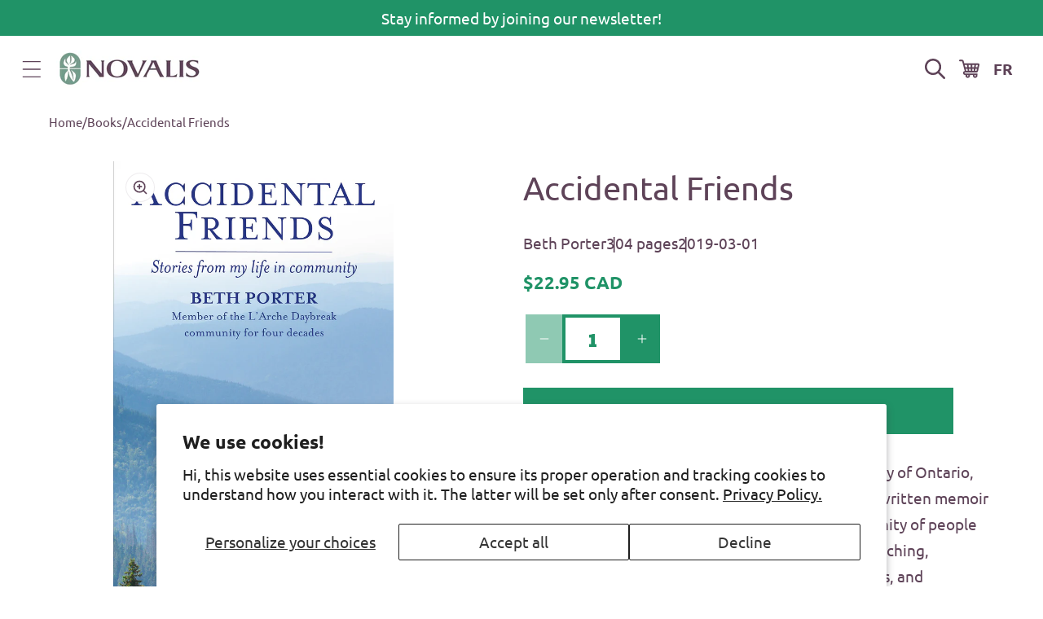

--- FILE ---
content_type: text/html; charset=utf-8
request_url: https://en.novalis.ca/products/accidental-friends-stories-from-my-life-in-community
body_size: 35662
content:
<!doctype html>
<html class="js" lang="en">
  <head>
    <script type="application/vnd.locksmith+json" data-locksmith>{"version":"v254","locked":false,"initialized":true,"scope":"product","access_granted":true,"access_denied":false,"requires_customer":false,"manual_lock":false,"remote_lock":false,"has_timeout":false,"remote_rendered":null,"hide_resource":false,"hide_links_to_resource":false,"transparent":true,"locks":{"all":[],"opened":[]},"keys":[],"keys_signature":"8218fe3647610d3c4b6d383ce045d5f00c507e78a975e6a649a9d73d6994f8f5","state":{"template":"product","theme":128847183990,"product":"accidental-friends-stories-from-my-life-in-community","collection":null,"page":null,"blog":null,"article":null,"app":null},"now":1769494098,"path":"\/products\/accidental-friends-stories-from-my-life-in-community","locale_root_url":"\/","canonical_url":"https:\/\/en.novalis.ca\/products\/accidental-friends-stories-from-my-life-in-community","customer_id":null,"customer_id_signature":"8218fe3647610d3c4b6d383ce045d5f00c507e78a975e6a649a9d73d6994f8f5","cart":null}</script><script data-locksmith>!function(){undefined;!function(){var s=window.Locksmith={},e=document.querySelector('script[type="application/vnd.locksmith+json"]'),n=e&&e.innerHTML;if(s.state={},s.util={},s.loading=!1,n)try{s.state=JSON.parse(n)}catch(d){}if(document.addEventListener&&document.querySelector){var o,a,i,t=[76,79,67,75,83,77,73,84,72,49,49],c=function(){a=t.slice(0)},l="style",r=function(e){e&&27!==e.keyCode&&"click"!==e.type||(document.removeEventListener("keydown",r),document.removeEventListener("click",r),o&&document.body.removeChild(o),o=null)};c(),document.addEventListener("keyup",function(e){if(e.keyCode===a[0]){if(clearTimeout(i),a.shift(),0<a.length)return void(i=setTimeout(c,1e3));c(),r(),(o=document.createElement("div"))[l].width="50%",o[l].maxWidth="1000px",o[l].height="85%",o[l].border="1px rgba(0, 0, 0, 0.2) solid",o[l].background="rgba(255, 255, 255, 0.99)",o[l].borderRadius="4px",o[l].position="fixed",o[l].top="50%",o[l].left="50%",o[l].transform="translateY(-50%) translateX(-50%)",o[l].boxShadow="0 2px 5px rgba(0, 0, 0, 0.3), 0 0 100vh 100vw rgba(0, 0, 0, 0.5)",o[l].zIndex="2147483645";var t=document.createElement("textarea");t.value=JSON.stringify(JSON.parse(n),null,2),t[l].border="none",t[l].display="block",t[l].boxSizing="border-box",t[l].width="100%",t[l].height="100%",t[l].background="transparent",t[l].padding="22px",t[l].fontFamily="monospace",t[l].fontSize="14px",t[l].color="#333",t[l].resize="none",t[l].outline="none",t.readOnly=!0,o.appendChild(t),document.body.appendChild(o),t.addEventListener("click",function(e){e.stopImmediatePropagation()}),t.select(),document.addEventListener("keydown",r),document.addEventListener("click",r)}})}s.isEmbedded=-1!==window.location.search.indexOf("_ab=0&_fd=0&_sc=1"),s.path=s.state.path||window.location.pathname,s.basePath=s.state.locale_root_url.concat("/apps/locksmith").replace(/^\/\//,"/"),s.reloading=!1,s.util.console=window.console||{log:function(){},error:function(){}},s.util.makeUrl=function(e,t){var n,o=s.basePath+e,a=[],i=s.cache();for(n in i)a.push(n+"="+encodeURIComponent(i[n]));for(n in t)a.push(n+"="+encodeURIComponent(t[n]));return s.state.customer_id&&(a.push("customer_id="+encodeURIComponent(s.state.customer_id)),a.push("customer_id_signature="+encodeURIComponent(s.state.customer_id_signature))),o+=(-1===o.indexOf("?")?"?":"&")+a.join("&")},s._initializeCallbacks=[],s.on=function(e,t){if("initialize"!==e)throw'Locksmith.on() currently only supports the "initialize" event';s._initializeCallbacks.push(t)},s.initializeSession=function(e){if(!s.isEmbedded){var t=!1,n=!0,o=!0;(e=e||{}).silent&&(o=n=!(t=!0)),s.ping({silent:t,spinner:n,reload:o,callback:function(){s._initializeCallbacks.forEach(function(e){e()})}})}},s.cache=function(e){var t={};try{var n=function a(e){return(document.cookie.match("(^|; )"+e+"=([^;]*)")||0)[2]};t=JSON.parse(decodeURIComponent(n("locksmith-params")||"{}"))}catch(d){}if(e){for(var o in e)t[o]=e[o];document.cookie="locksmith-params=; expires=Thu, 01 Jan 1970 00:00:00 GMT; path=/",document.cookie="locksmith-params="+encodeURIComponent(JSON.stringify(t))+"; path=/"}return t},s.cache.cart=s.state.cart,s.cache.cartLastSaved=null,s.params=s.cache(),s.util.reload=function(){s.reloading=!0;try{window.location.href=window.location.href.replace(/#.*/,"")}catch(d){s.util.console.error("Preferred reload method failed",d),window.location.reload()}},s.cache.saveCart=function(e){if(!s.cache.cart||s.cache.cart===s.cache.cartLastSaved)return e?e():null;var t=s.cache.cartLastSaved;s.cache.cartLastSaved=s.cache.cart,fetch("/cart/update.js",{method:"POST",headers:{"Content-Type":"application/json",Accept:"application/json"},body:JSON.stringify({attributes:{locksmith:s.cache.cart}})}).then(function(e){if(!e.ok)throw new Error("Cart update failed: "+e.status);return e.json()}).then(function(){e&&e()})["catch"](function(e){if(s.cache.cartLastSaved=t,!s.reloading)throw e})},s.util.spinnerHTML='<style>body{background:#FFF}@keyframes spin{from{transform:rotate(0deg)}to{transform:rotate(360deg)}}#loading{display:flex;width:100%;height:50vh;color:#777;align-items:center;justify-content:center}#loading .spinner{display:block;animation:spin 600ms linear infinite;position:relative;width:50px;height:50px}#loading .spinner-ring{stroke:currentColor;stroke-dasharray:100%;stroke-width:2px;stroke-linecap:round;fill:none}</style><div id="loading"><div class="spinner"><svg width="100%" height="100%"><svg preserveAspectRatio="xMinYMin"><circle class="spinner-ring" cx="50%" cy="50%" r="45%"></circle></svg></svg></div></div>',s.util.clobberBody=function(e){document.body.innerHTML=e},s.util.clobberDocument=function(e){e.responseText&&(e=e.responseText),document.documentElement&&document.removeChild(document.documentElement);var t=document.open("text/html","replace");t.writeln(e),t.close(),setTimeout(function(){var e=t.querySelector("[autofocus]");e&&e.focus()},100)},s.util.serializeForm=function(e){if(e&&"FORM"===e.nodeName){var t,n,o={};for(t=e.elements.length-1;0<=t;t-=1)if(""!==e.elements[t].name)switch(e.elements[t].nodeName){case"INPUT":switch(e.elements[t].type){default:case"text":case"hidden":case"password":case"button":case"reset":case"submit":o[e.elements[t].name]=e.elements[t].value;break;case"checkbox":case"radio":e.elements[t].checked&&(o[e.elements[t].name]=e.elements[t].value);break;case"file":}break;case"TEXTAREA":o[e.elements[t].name]=e.elements[t].value;break;case"SELECT":switch(e.elements[t].type){case"select-one":o[e.elements[t].name]=e.elements[t].value;break;case"select-multiple":for(n=e.elements[t].options.length-1;0<=n;n-=1)e.elements[t].options[n].selected&&(o[e.elements[t].name]=e.elements[t].options[n].value)}break;case"BUTTON":switch(e.elements[t].type){case"reset":case"submit":case"button":o[e.elements[t].name]=e.elements[t].value}}return o}},s.util.on=function(e,i,s,t){t=t||document;var c="locksmith-"+e+i,n=function(e){var t=e.target,n=e.target.parentElement,o=t&&t.className&&(t.className.baseVal||t.className)||"",a=n&&n.className&&(n.className.baseVal||n.className)||"";("string"==typeof o&&-1!==o.split(/\s+/).indexOf(i)||"string"==typeof a&&-1!==a.split(/\s+/).indexOf(i))&&!e[c]&&(e[c]=!0,s(e))};t.attachEvent?t.attachEvent(e,n):t.addEventListener(e,n,!1)},s.util.enableActions=function(e){s.util.on("click","locksmith-action",function(e){e.preventDefault();var t=e.target;t.dataset.confirmWith&&!confirm(t.dataset.confirmWith)||(t.disabled=!0,t.innerText=t.dataset.disableWith,s.post("/action",t.dataset.locksmithParams,{spinner:!1,type:"text",success:function(e){(e=JSON.parse(e.responseText)).message&&alert(e.message),s.util.reload()}}))},e)},s.util.inject=function(e,t){var n=["data","locksmith","append"];if(-1!==t.indexOf(n.join("-"))){var o=document.createElement("div");o.innerHTML=t,e.appendChild(o)}else e.innerHTML=t;var a,i,s=e.querySelectorAll("script");for(i=0;i<s.length;++i){a=s[i];var c=document.createElement("script");if(a.type&&(c.type=a.type),a.src)c.src=a.src;else{var l=document.createTextNode(a.innerHTML);c.appendChild(l)}e.appendChild(c)}var r=e.querySelector("[autofocus]");r&&r.focus()},s.post=function(e,t,n){!1!==(n=n||{}).spinner&&s.util.clobberBody(s.util.spinnerHTML);var o={};n.container===document?(o.layout=1,n.success=function(e){s.util.clobberDocument(e)}):n.container&&(o.layout=0,n.success=function(e){var t=document.getElementById(n.container);s.util.inject(t,e),t.id===t.firstChild.id&&t.parentElement.replaceChild(t.firstChild,t)}),n.form_type&&(t.form_type=n.form_type),n.include_layout_classes!==undefined&&(t.include_layout_classes=n.include_layout_classes),n.lock_id!==undefined&&(t.lock_id=n.lock_id),s.loading=!0;var a=s.util.makeUrl(e,o),i="json"===n.type||"text"===n.type;fetch(a,{method:"POST",headers:{"Content-Type":"application/json",Accept:i?"application/json":"text/html"},body:JSON.stringify(t)}).then(function(e){if(!e.ok)throw new Error("Request failed: "+e.status);return e.text()}).then(function(e){var t=n.success||s.util.clobberDocument;t(i?{responseText:e}:e)})["catch"](function(e){if(!s.reloading)if("dashboard.weglot.com"!==window.location.host){if(!n.silent)throw alert("Something went wrong! Please refresh and try again."),e;console.error(e)}else console.error(e)})["finally"](function(){s.loading=!1})},s.postResource=function(e,t){e.path=s.path,e.search=window.location.search,e.state=s.state,e.passcode&&(e.passcode=e.passcode.trim()),e.email&&(e.email=e.email.trim()),e.state.cart=s.cache.cart,e.locksmith_json=s.jsonTag,e.locksmith_json_signature=s.jsonTagSignature,s.post("/resource",e,t)},s.ping=function(e){if(!s.isEmbedded){e=e||{};var t=function(){e.reload?s.util.reload():"function"==typeof e.callback&&e.callback()};s.post("/ping",{path:s.path,search:window.location.search,state:s.state},{spinner:!!e.spinner,silent:"undefined"==typeof e.silent||e.silent,type:"text",success:function(e){e&&e.responseText?((e=JSON.parse(e.responseText)).messages&&0<e.messages.length&&s.showMessages(e.messages),e.cart&&s.cache.cart!==e.cart?(s.cache.cart=e.cart,s.cache.saveCart(function(){t(),e.cart&&e.cart.match(/^.+:/)&&s.util.reload()})):t()):console.error("[Locksmith] Invalid result in ping callback:",e)}})}},s.timeoutMonitor=function(){var e=s.cache.cart;s.ping({callback:function(){e!==s.cache.cart||setTimeout(function(){s.timeoutMonitor()},6e4)}})},s.showMessages=function(e){var t=document.createElement("div");t.style.position="fixed",t.style.left=0,t.style.right=0,t.style.bottom="-50px",t.style.opacity=0,t.style.background="#191919",t.style.color="#ddd",t.style.transition="bottom 0.2s, opacity 0.2s",t.style.zIndex=999999,t.innerHTML="        <style>          .locksmith-ab .locksmith-b { display: none; }          .locksmith-ab.toggled .locksmith-b { display: flex; }          .locksmith-ab.toggled .locksmith-a { display: none; }          .locksmith-flex { display: flex; flex-wrap: wrap; justify-content: space-between; align-items: center; padding: 10px 20px; }          .locksmith-message + .locksmith-message { border-top: 1px #555 solid; }          .locksmith-message a { color: inherit; font-weight: bold; }          .locksmith-message a:hover { color: inherit; opacity: 0.8; }          a.locksmith-ab-toggle { font-weight: inherit; text-decoration: underline; }          .locksmith-text { flex-grow: 1; }          .locksmith-cta { flex-grow: 0; text-align: right; }          .locksmith-cta button { transform: scale(0.8); transform-origin: left; }          .locksmith-cta > * { display: block; }          .locksmith-cta > * + * { margin-top: 10px; }          .locksmith-message a.locksmith-close { flex-grow: 0; text-decoration: none; margin-left: 15px; font-size: 30px; font-family: monospace; display: block; padding: 2px 10px; }                    @media screen and (max-width: 600px) {            .locksmith-wide-only { display: none !important; }            .locksmith-flex { padding: 0 15px; }            .locksmith-flex > * { margin-top: 5px; margin-bottom: 5px; }            .locksmith-cta { text-align: left; }          }                    @media screen and (min-width: 601px) {            .locksmith-narrow-only { display: none !important; }          }        </style>      "+e.map(function(e){return'<div class="locksmith-message">'+e+"</div>"}).join(""),document.body.appendChild(t),document.body.style.position="relative",document.body.parentElement.style.paddingBottom=t.offsetHeight+"px",setTimeout(function(){t.style.bottom=0,t.style.opacity=1},50),s.util.on("click","locksmith-ab-toggle",function(e){e.preventDefault();for(var t=e.target.parentElement;-1===t.className.split(" ").indexOf("locksmith-ab");)t=t.parentElement;-1!==t.className.split(" ").indexOf("toggled")?t.className=t.className.replace("toggled",""):t.className=t.className+" toggled"}),s.util.enableActions(t)}}()}();</script>
      <script data-locksmith>Locksmith.cache.cart=null</script>

  <script data-locksmith>Locksmith.jsonTag="{\"version\":\"v254\",\"locked\":false,\"initialized\":true,\"scope\":\"product\",\"access_granted\":true,\"access_denied\":false,\"requires_customer\":false,\"manual_lock\":false,\"remote_lock\":false,\"has_timeout\":false,\"remote_rendered\":null,\"hide_resource\":false,\"hide_links_to_resource\":false,\"transparent\":true,\"locks\":{\"all\":[],\"opened\":[]},\"keys\":[],\"keys_signature\":\"8218fe3647610d3c4b6d383ce045d5f00c507e78a975e6a649a9d73d6994f8f5\",\"state\":{\"template\":\"product\",\"theme\":128847183990,\"product\":\"accidental-friends-stories-from-my-life-in-community\",\"collection\":null,\"page\":null,\"blog\":null,\"article\":null,\"app\":null},\"now\":1769494098,\"path\":\"\\\/products\\\/accidental-friends-stories-from-my-life-in-community\",\"locale_root_url\":\"\\\/\",\"canonical_url\":\"https:\\\/\\\/en.novalis.ca\\\/products\\\/accidental-friends-stories-from-my-life-in-community\",\"customer_id\":null,\"customer_id_signature\":\"8218fe3647610d3c4b6d383ce045d5f00c507e78a975e6a649a9d73d6994f8f5\",\"cart\":null}";Locksmith.jsonTagSignature="4405b40062cb12c2052605410c3d044a3dd4c432818d43e01b3727b1a3169c37"</script>
    <meta charset="utf-8">
    <meta http-equiv="X-UA-Compatible" content="IE=edge">
    <meta name="viewport" content="width=device-width,initial-scale=1">
    <meta name="google-site-verification" content="astX4HvLljOZ0iQe9vQ01xNYD3xVs69-yvZncsBjCgA">
    <meta name="theme-color" content="">
    <link rel="canonical" href="https://en.novalis.ca/products/accidental-friends-stories-from-my-life-in-community"><link rel="icon" type="image/png" href="//en.novalis.ca/cdn/shop/files/favicon.png?crop=center&height=32&v=1685975871&width=32"><link rel="preconnect" href="https://fonts.shopifycdn.com" crossorigin><title>
      Accidental Friends
 &ndash; en-novalis</title>

    
<meta name="description" content="As the highly respected L’Arche Daybreak community of Ontario, Canada marks its 50th anniversary, this beautifully-written memoir tells the inside story of daily life shared by a community of people with and without learning disabilities. It is full of touching, sometimes amusing, but always life-affirming stories, and">


    

<meta property="og:site_name" content="en-novalis">
<meta property="og:url" content="https://en.novalis.ca/products/accidental-friends-stories-from-my-life-in-community"><meta property="og:title" content="Accidental Friends">
<meta property="og:type" content="product">
<meta property="og:description" content="As the highly respected L’Arche Daybreak community of Ontario, Canada marks its 50th anniversary, this beautifully-written memoir tells the inside story of daily life shared by a community of people with and without learning disabilities. It is full of touching, sometimes amusing, but always life-affirming stories, and">
<meta property="og:image" content="http://en.novalis.ca/cdn/shop/products/9780232533873_amazon.jpg?v=1557320013">
<meta property="og:image:secure_url" content="https://en.novalis.ca/cdn/shop/products/9780232533873_amazon.jpg?v=1557320013">
<meta property="og:image:width" content="1000">
  <meta property="og:image:height" content="1603"><meta property="og:price:amount" content="22.95">
<meta property="og:price:currency" content="CAD">
<meta name="twitter:card" content="summary_large_image"><meta name="twitter:title" content="Accidental Friends">
<meta name="twitter:description" content="As the highly respected L’Arche Daybreak community of Ontario, Canada marks its 50th anniversary, this beautifully-written memoir tells the inside story of daily life shared by a community of people with and without learning disabilities. It is full of touching, sometimes amusing, but always life-affirming stories, and">


    <script src="//en.novalis.ca/cdn/shop/t/11/assets/constants.js?v=132983761750457495441729690036" defer="defer"></script>
    <script src="//en.novalis.ca/cdn/shop/t/11/assets/pubsub.js?v=158357773527763999511729690036" defer="defer"></script>
    <script src="//en.novalis.ca/cdn/shop/t/11/assets/global.js?v=46492653048687582051737735101" defer="defer"></script>
    <script src="//en.novalis.ca/cdn/shop/t/11/assets/details-disclosure.js?v=13653116266235556501729690035" defer="defer"></script>
    <script src="//en.novalis.ca/cdn/shop/t/11/assets/details-modal.js?v=25581673532751508451729690035" defer="defer"></script>
    <script src="//en.novalis.ca/cdn/shop/t/11/assets/search-form.js?v=133129549252120666541729690036" defer="defer"></script><script src="//en.novalis.ca/cdn/shop/t/11/assets/animations.js?v=88693664871331136111729690035" defer="defer"></script><script>window.performance && window.performance.mark && window.performance.mark('shopify.content_for_header.start');</script><meta id="shopify-digital-wallet" name="shopify-digital-wallet" content="/10758404/digital_wallets/dialog">
<meta name="shopify-checkout-api-token" content="3bbbdce06adca597f23ce52e68051068">
<link rel="alternate" type="application/json+oembed" href="https://en.novalis.ca/products/accidental-friends-stories-from-my-life-in-community.oembed">
<script async="async" src="/checkouts/internal/preloads.js?locale=en-CA"></script>
<link rel="preconnect" href="https://shop.app" crossorigin="anonymous">
<script async="async" src="https://shop.app/checkouts/internal/preloads.js?locale=en-CA&shop_id=10758404" crossorigin="anonymous"></script>
<script id="apple-pay-shop-capabilities" type="application/json">{"shopId":10758404,"countryCode":"CA","currencyCode":"CAD","merchantCapabilities":["supports3DS"],"merchantId":"gid:\/\/shopify\/Shop\/10758404","merchantName":"en-novalis","requiredBillingContactFields":["postalAddress","email","phone"],"requiredShippingContactFields":["postalAddress","email","phone"],"shippingType":"shipping","supportedNetworks":["visa","masterCard","amex","discover","interac","jcb"],"total":{"type":"pending","label":"en-novalis","amount":"1.00"},"shopifyPaymentsEnabled":true,"supportsSubscriptions":true}</script>
<script id="shopify-features" type="application/json">{"accessToken":"3bbbdce06adca597f23ce52e68051068","betas":["rich-media-storefront-analytics"],"domain":"en.novalis.ca","predictiveSearch":true,"shopId":10758404,"locale":"en"}</script>
<script>var Shopify = Shopify || {};
Shopify.shop = "en-novalis.myshopify.com";
Shopify.locale = "en";
Shopify.currency = {"active":"CAD","rate":"1.0"};
Shopify.country = "CA";
Shopify.theme = {"name":"shopify-main-theme\/new-novalis-en-prod","id":128847183990,"schema_name":"Dawn","schema_version":"15.1.0","theme_store_id":null,"role":"main"};
Shopify.theme.handle = "null";
Shopify.theme.style = {"id":null,"handle":null};
Shopify.cdnHost = "en.novalis.ca/cdn";
Shopify.routes = Shopify.routes || {};
Shopify.routes.root = "/";</script>
<script type="module">!function(o){(o.Shopify=o.Shopify||{}).modules=!0}(window);</script>
<script>!function(o){function n(){var o=[];function n(){o.push(Array.prototype.slice.apply(arguments))}return n.q=o,n}var t=o.Shopify=o.Shopify||{};t.loadFeatures=n(),t.autoloadFeatures=n()}(window);</script>
<script>
  window.ShopifyPay = window.ShopifyPay || {};
  window.ShopifyPay.apiHost = "shop.app\/pay";
  window.ShopifyPay.redirectState = null;
</script>
<script id="shop-js-analytics" type="application/json">{"pageType":"product"}</script>
<script defer="defer" async type="module" src="//en.novalis.ca/cdn/shopifycloud/shop-js/modules/v2/client.init-shop-cart-sync_BT-GjEfc.en.esm.js"></script>
<script defer="defer" async type="module" src="//en.novalis.ca/cdn/shopifycloud/shop-js/modules/v2/chunk.common_D58fp_Oc.esm.js"></script>
<script defer="defer" async type="module" src="//en.novalis.ca/cdn/shopifycloud/shop-js/modules/v2/chunk.modal_xMitdFEc.esm.js"></script>
<script type="module">
  await import("//en.novalis.ca/cdn/shopifycloud/shop-js/modules/v2/client.init-shop-cart-sync_BT-GjEfc.en.esm.js");
await import("//en.novalis.ca/cdn/shopifycloud/shop-js/modules/v2/chunk.common_D58fp_Oc.esm.js");
await import("//en.novalis.ca/cdn/shopifycloud/shop-js/modules/v2/chunk.modal_xMitdFEc.esm.js");

  window.Shopify.SignInWithShop?.initShopCartSync?.({"fedCMEnabled":true,"windoidEnabled":true});

</script>
<script>
  window.Shopify = window.Shopify || {};
  if (!window.Shopify.featureAssets) window.Shopify.featureAssets = {};
  window.Shopify.featureAssets['shop-js'] = {"shop-cart-sync":["modules/v2/client.shop-cart-sync_DZOKe7Ll.en.esm.js","modules/v2/chunk.common_D58fp_Oc.esm.js","modules/v2/chunk.modal_xMitdFEc.esm.js"],"init-fed-cm":["modules/v2/client.init-fed-cm_B6oLuCjv.en.esm.js","modules/v2/chunk.common_D58fp_Oc.esm.js","modules/v2/chunk.modal_xMitdFEc.esm.js"],"shop-cash-offers":["modules/v2/client.shop-cash-offers_D2sdYoxE.en.esm.js","modules/v2/chunk.common_D58fp_Oc.esm.js","modules/v2/chunk.modal_xMitdFEc.esm.js"],"shop-login-button":["modules/v2/client.shop-login-button_QeVjl5Y3.en.esm.js","modules/v2/chunk.common_D58fp_Oc.esm.js","modules/v2/chunk.modal_xMitdFEc.esm.js"],"pay-button":["modules/v2/client.pay-button_DXTOsIq6.en.esm.js","modules/v2/chunk.common_D58fp_Oc.esm.js","modules/v2/chunk.modal_xMitdFEc.esm.js"],"shop-button":["modules/v2/client.shop-button_DQZHx9pm.en.esm.js","modules/v2/chunk.common_D58fp_Oc.esm.js","modules/v2/chunk.modal_xMitdFEc.esm.js"],"avatar":["modules/v2/client.avatar_BTnouDA3.en.esm.js"],"init-windoid":["modules/v2/client.init-windoid_CR1B-cfM.en.esm.js","modules/v2/chunk.common_D58fp_Oc.esm.js","modules/v2/chunk.modal_xMitdFEc.esm.js"],"init-shop-for-new-customer-accounts":["modules/v2/client.init-shop-for-new-customer-accounts_C_vY_xzh.en.esm.js","modules/v2/client.shop-login-button_QeVjl5Y3.en.esm.js","modules/v2/chunk.common_D58fp_Oc.esm.js","modules/v2/chunk.modal_xMitdFEc.esm.js"],"init-shop-email-lookup-coordinator":["modules/v2/client.init-shop-email-lookup-coordinator_BI7n9ZSv.en.esm.js","modules/v2/chunk.common_D58fp_Oc.esm.js","modules/v2/chunk.modal_xMitdFEc.esm.js"],"init-shop-cart-sync":["modules/v2/client.init-shop-cart-sync_BT-GjEfc.en.esm.js","modules/v2/chunk.common_D58fp_Oc.esm.js","modules/v2/chunk.modal_xMitdFEc.esm.js"],"shop-toast-manager":["modules/v2/client.shop-toast-manager_DiYdP3xc.en.esm.js","modules/v2/chunk.common_D58fp_Oc.esm.js","modules/v2/chunk.modal_xMitdFEc.esm.js"],"init-customer-accounts":["modules/v2/client.init-customer-accounts_D9ZNqS-Q.en.esm.js","modules/v2/client.shop-login-button_QeVjl5Y3.en.esm.js","modules/v2/chunk.common_D58fp_Oc.esm.js","modules/v2/chunk.modal_xMitdFEc.esm.js"],"init-customer-accounts-sign-up":["modules/v2/client.init-customer-accounts-sign-up_iGw4briv.en.esm.js","modules/v2/client.shop-login-button_QeVjl5Y3.en.esm.js","modules/v2/chunk.common_D58fp_Oc.esm.js","modules/v2/chunk.modal_xMitdFEc.esm.js"],"shop-follow-button":["modules/v2/client.shop-follow-button_CqMgW2wH.en.esm.js","modules/v2/chunk.common_D58fp_Oc.esm.js","modules/v2/chunk.modal_xMitdFEc.esm.js"],"checkout-modal":["modules/v2/client.checkout-modal_xHeaAweL.en.esm.js","modules/v2/chunk.common_D58fp_Oc.esm.js","modules/v2/chunk.modal_xMitdFEc.esm.js"],"shop-login":["modules/v2/client.shop-login_D91U-Q7h.en.esm.js","modules/v2/chunk.common_D58fp_Oc.esm.js","modules/v2/chunk.modal_xMitdFEc.esm.js"],"lead-capture":["modules/v2/client.lead-capture_BJmE1dJe.en.esm.js","modules/v2/chunk.common_D58fp_Oc.esm.js","modules/v2/chunk.modal_xMitdFEc.esm.js"],"payment-terms":["modules/v2/client.payment-terms_Ci9AEqFq.en.esm.js","modules/v2/chunk.common_D58fp_Oc.esm.js","modules/v2/chunk.modal_xMitdFEc.esm.js"]};
</script>
<script>(function() {
  var isLoaded = false;
  function asyncLoad() {
    if (isLoaded) return;
    isLoaded = true;
    var urls = ["https:\/\/chimpstatic.com\/mcjs-connected\/js\/users\/fe6326fa08a8753e894b7356e\/64b3d1d9f49a749056e7094e2.js?shop=en-novalis.myshopify.com","\/\/cdn.shopify.com\/proxy\/1d2eb2523a5569be1242464418c81e3d8011f3a746cd187fdbec5ab5068cc4ac\/bayardcanada16559.activehosted.com\/js\/site-tracking.php?shop=en-novalis.myshopify.com\u0026sp-cache-control=cHVibGljLCBtYXgtYWdlPTkwMA","https:\/\/cdn-app.cart-bot.net\/public\/js\/append.js?shop=en-novalis.myshopify.com"];
    for (var i = 0; i < urls.length; i++) {
      var s = document.createElement('script');
      s.type = 'text/javascript';
      s.async = true;
      s.src = urls[i];
      var x = document.getElementsByTagName('script')[0];
      x.parentNode.insertBefore(s, x);
    }
  };
  if(window.attachEvent) {
    window.attachEvent('onload', asyncLoad);
  } else {
    window.addEventListener('load', asyncLoad, false);
  }
})();</script>
<script id="__st">var __st={"a":10758404,"offset":-18000,"reqid":"99b573b6-3d7b-4b9e-9808-cff2a163a7f5-1769494097","pageurl":"en.novalis.ca\/products\/accidental-friends-stories-from-my-life-in-community","u":"c9fa5c2a8c36","p":"product","rtyp":"product","rid":2531873456246};</script>
<script>window.ShopifyPaypalV4VisibilityTracking = true;</script>
<script id="captcha-bootstrap">!function(){'use strict';const t='contact',e='account',n='new_comment',o=[[t,t],['blogs',n],['comments',n],[t,'customer']],c=[[e,'customer_login'],[e,'guest_login'],[e,'recover_customer_password'],[e,'create_customer']],r=t=>t.map((([t,e])=>`form[action*='/${t}']:not([data-nocaptcha='true']) input[name='form_type'][value='${e}']`)).join(','),a=t=>()=>t?[...document.querySelectorAll(t)].map((t=>t.form)):[];function s(){const t=[...o],e=r(t);return a(e)}const i='password',u='form_key',d=['recaptcha-v3-token','g-recaptcha-response','h-captcha-response',i],f=()=>{try{return window.sessionStorage}catch{return}},m='__shopify_v',_=t=>t.elements[u];function p(t,e,n=!1){try{const o=window.sessionStorage,c=JSON.parse(o.getItem(e)),{data:r}=function(t){const{data:e,action:n}=t;return t[m]||n?{data:e,action:n}:{data:t,action:n}}(c);for(const[e,n]of Object.entries(r))t.elements[e]&&(t.elements[e].value=n);n&&o.removeItem(e)}catch(o){console.error('form repopulation failed',{error:o})}}const l='form_type',E='cptcha';function T(t){t.dataset[E]=!0}const w=window,h=w.document,L='Shopify',v='ce_forms',y='captcha';let A=!1;((t,e)=>{const n=(g='f06e6c50-85a8-45c8-87d0-21a2b65856fe',I='https://cdn.shopify.com/shopifycloud/storefront-forms-hcaptcha/ce_storefront_forms_captcha_hcaptcha.v1.5.2.iife.js',D={infoText:'Protected by hCaptcha',privacyText:'Privacy',termsText:'Terms'},(t,e,n)=>{const o=w[L][v],c=o.bindForm;if(c)return c(t,g,e,D).then(n);var r;o.q.push([[t,g,e,D],n]),r=I,A||(h.body.append(Object.assign(h.createElement('script'),{id:'captcha-provider',async:!0,src:r})),A=!0)});var g,I,D;w[L]=w[L]||{},w[L][v]=w[L][v]||{},w[L][v].q=[],w[L][y]=w[L][y]||{},w[L][y].protect=function(t,e){n(t,void 0,e),T(t)},Object.freeze(w[L][y]),function(t,e,n,w,h,L){const[v,y,A,g]=function(t,e,n){const i=e?o:[],u=t?c:[],d=[...i,...u],f=r(d),m=r(i),_=r(d.filter((([t,e])=>n.includes(e))));return[a(f),a(m),a(_),s()]}(w,h,L),I=t=>{const e=t.target;return e instanceof HTMLFormElement?e:e&&e.form},D=t=>v().includes(t);t.addEventListener('submit',(t=>{const e=I(t);if(!e)return;const n=D(e)&&!e.dataset.hcaptchaBound&&!e.dataset.recaptchaBound,o=_(e),c=g().includes(e)&&(!o||!o.value);(n||c)&&t.preventDefault(),c&&!n&&(function(t){try{if(!f())return;!function(t){const e=f();if(!e)return;const n=_(t);if(!n)return;const o=n.value;o&&e.removeItem(o)}(t);const e=Array.from(Array(32),(()=>Math.random().toString(36)[2])).join('');!function(t,e){_(t)||t.append(Object.assign(document.createElement('input'),{type:'hidden',name:u})),t.elements[u].value=e}(t,e),function(t,e){const n=f();if(!n)return;const o=[...t.querySelectorAll(`input[type='${i}']`)].map((({name:t})=>t)),c=[...d,...o],r={};for(const[a,s]of new FormData(t).entries())c.includes(a)||(r[a]=s);n.setItem(e,JSON.stringify({[m]:1,action:t.action,data:r}))}(t,e)}catch(e){console.error('failed to persist form',e)}}(e),e.submit())}));const S=(t,e)=>{t&&!t.dataset[E]&&(n(t,e.some((e=>e===t))),T(t))};for(const o of['focusin','change'])t.addEventListener(o,(t=>{const e=I(t);D(e)&&S(e,y())}));const B=e.get('form_key'),M=e.get(l),P=B&&M;t.addEventListener('DOMContentLoaded',(()=>{const t=y();if(P)for(const e of t)e.elements[l].value===M&&p(e,B);[...new Set([...A(),...v().filter((t=>'true'===t.dataset.shopifyCaptcha))])].forEach((e=>S(e,t)))}))}(h,new URLSearchParams(w.location.search),n,t,e,['guest_login'])})(!0,!0)}();</script>
<script integrity="sha256-4kQ18oKyAcykRKYeNunJcIwy7WH5gtpwJnB7kiuLZ1E=" data-source-attribution="shopify.loadfeatures" defer="defer" src="//en.novalis.ca/cdn/shopifycloud/storefront/assets/storefront/load_feature-a0a9edcb.js" crossorigin="anonymous"></script>
<script crossorigin="anonymous" defer="defer" src="//en.novalis.ca/cdn/shopifycloud/storefront/assets/shopify_pay/storefront-65b4c6d7.js?v=20250812"></script>
<script data-source-attribution="shopify.dynamic_checkout.dynamic.init">var Shopify=Shopify||{};Shopify.PaymentButton=Shopify.PaymentButton||{isStorefrontPortableWallets:!0,init:function(){window.Shopify.PaymentButton.init=function(){};var t=document.createElement("script");t.src="https://en.novalis.ca/cdn/shopifycloud/portable-wallets/latest/portable-wallets.en.js",t.type="module",document.head.appendChild(t)}};
</script>
<script data-source-attribution="shopify.dynamic_checkout.buyer_consent">
  function portableWalletsHideBuyerConsent(e){var t=document.getElementById("shopify-buyer-consent"),n=document.getElementById("shopify-subscription-policy-button");t&&n&&(t.classList.add("hidden"),t.setAttribute("aria-hidden","true"),n.removeEventListener("click",e))}function portableWalletsShowBuyerConsent(e){var t=document.getElementById("shopify-buyer-consent"),n=document.getElementById("shopify-subscription-policy-button");t&&n&&(t.classList.remove("hidden"),t.removeAttribute("aria-hidden"),n.addEventListener("click",e))}window.Shopify?.PaymentButton&&(window.Shopify.PaymentButton.hideBuyerConsent=portableWalletsHideBuyerConsent,window.Shopify.PaymentButton.showBuyerConsent=portableWalletsShowBuyerConsent);
</script>
<script data-source-attribution="shopify.dynamic_checkout.cart.bootstrap">document.addEventListener("DOMContentLoaded",(function(){function t(){return document.querySelector("shopify-accelerated-checkout-cart, shopify-accelerated-checkout")}if(t())Shopify.PaymentButton.init();else{new MutationObserver((function(e,n){t()&&(Shopify.PaymentButton.init(),n.disconnect())})).observe(document.body,{childList:!0,subtree:!0})}}));
</script>
<script id='scb4127' type='text/javascript' async='' src='https://en.novalis.ca/cdn/shopifycloud/privacy-banner/storefront-banner.js'></script><link id="shopify-accelerated-checkout-styles" rel="stylesheet" media="screen" href="https://en.novalis.ca/cdn/shopifycloud/portable-wallets/latest/accelerated-checkout-backwards-compat.css" crossorigin="anonymous">
<style id="shopify-accelerated-checkout-cart">
        #shopify-buyer-consent {
  margin-top: 1em;
  display: inline-block;
  width: 100%;
}

#shopify-buyer-consent.hidden {
  display: none;
}

#shopify-subscription-policy-button {
  background: none;
  border: none;
  padding: 0;
  text-decoration: underline;
  font-size: inherit;
  cursor: pointer;
}

#shopify-subscription-policy-button::before {
  box-shadow: none;
}

      </style>
<script id="sections-script" data-sections="header" defer="defer" src="//en.novalis.ca/cdn/shop/t/11/compiled_assets/scripts.js?v=3884"></script>
<script>window.performance && window.performance.mark && window.performance.mark('shopify.content_for_header.end');</script>


    <style data-shopify>
      @font-face {
  font-family: Ubuntu;
  font-weight: 400;
  font-style: normal;
  font-display: swap;
  src: url("//en.novalis.ca/cdn/fonts/ubuntu/ubuntu_n4.2c466c9d72970fbeeea5774a5658b256f03b28fd.woff2") format("woff2"),
       url("//en.novalis.ca/cdn/fonts/ubuntu/ubuntu_n4.7d58d3bbaa6e4145f1df3f31b336b0f96f56885c.woff") format("woff");
}

      @font-face {
  font-family: Ubuntu;
  font-weight: 700;
  font-style: normal;
  font-display: swap;
  src: url("//en.novalis.ca/cdn/fonts/ubuntu/ubuntu_n7.4a6a6a4bfdf210d52361d51ed5ba695d22312936.woff2") format("woff2"),
       url("//en.novalis.ca/cdn/fonts/ubuntu/ubuntu_n7.fa4aeac3536c478d3ad5cc842b960c40fcfddac6.woff") format("woff");
}

      @font-face {
  font-family: Ubuntu;
  font-weight: 500;
  font-style: normal;
  font-display: swap;
  src: url("//en.novalis.ca/cdn/fonts/ubuntu/ubuntu_n5.73a0122c625a1bf38a89e87e3b93ee3e9afb5645.woff2") format("woff2"),
       url("//en.novalis.ca/cdn/fonts/ubuntu/ubuntu_n5.5c082d0da48d9f31b297753ec73533fd4e8c1946.woff") format("woff");
}

      @font-face {
  font-family: Ubuntu;
  font-weight: 400;
  font-style: italic;
  font-display: swap;
  src: url("//en.novalis.ca/cdn/fonts/ubuntu/ubuntu_i4.e583bb209b0be46b8bdac75f5d80113af7f36c94.woff2") format("woff2"),
       url("//en.novalis.ca/cdn/fonts/ubuntu/ubuntu_i4.d7a0a3b4fccf4ef458e998326e91421401b23b79.woff") format("woff");
}

      @font-face {
  font-family: Ubuntu;
  font-weight: 700;
  font-style: italic;
  font-display: swap;
  src: url("//en.novalis.ca/cdn/fonts/ubuntu/ubuntu_i7.737f77bbb44c144d52150838348be2537a57490f.woff2") format("woff2"),
       url("//en.novalis.ca/cdn/fonts/ubuntu/ubuntu_i7.55fd28057e8c2d7cc06dd78c018208f4caeab515.woff") format("woff");
}

      @font-face {
  font-family: Ubuntu;
  font-weight: 700;
  font-style: normal;
  font-display: swap;
  src: url("//en.novalis.ca/cdn/fonts/ubuntu/ubuntu_n7.4a6a6a4bfdf210d52361d51ed5ba695d22312936.woff2") format("woff2"),
       url("//en.novalis.ca/cdn/fonts/ubuntu/ubuntu_n7.fa4aeac3536c478d3ad5cc842b960c40fcfddac6.woff") format("woff");
}


      
        :root,
        .color-scheme-1 {
          --color-background: 255,255,255;
        
          --gradient-background: #ffffff;
        

        

        --color-foreground: 94,67,88;
        --color-background-contrast: 191,191,191;
        --color-shadow: 18,18,18;
        --color-button: 32,147,103;
        --color-button-text: 255,255,255;
        --color-secondary-button: 255,255,255;
        --color-secondary-button-text: 32,147,103;
        --color-link: 32,147,103;
        --color-badge-foreground: 94,67,88;
        --color-badge-background: 255,255,255;
        --color-badge-border: 94,67,88;
        --payment-terms-background-color: rgb(255 255 255);
      }
      
        
        .color-scheme-2 {
          --color-background: 235,246,243;
        
          --gradient-background: #ebf6f3;
        

        

        --color-foreground: 94,67,88;
        --color-background-contrast: 147,206,190;
        --color-shadow: 18,18,18;
        --color-button: 32,147,103;
        --color-button-text: 255,255,255;
        --color-secondary-button: 235,246,243;
        --color-secondary-button-text: 32,147,103;
        --color-link: 32,147,103;
        --color-badge-foreground: 94,67,88;
        --color-badge-background: 235,246,243;
        --color-badge-border: 94,67,88;
        --payment-terms-background-color: rgb(235 246 243);
      }
      
        
        .color-scheme-3 {
          --color-background: 32,147,103;
        
          --gradient-background: #209367;
        

        

        --color-foreground: 255,255,255;
        --color-background-contrast: 9,42,30;
        --color-shadow: 18,18,18;
        --color-button: 32,147,103;
        --color-button-text: 255,255,255;
        --color-secondary-button: 32,147,103;
        --color-secondary-button-text: 32,147,103;
        --color-link: 32,147,103;
        --color-badge-foreground: 255,255,255;
        --color-badge-background: 32,147,103;
        --color-badge-border: 255,255,255;
        --payment-terms-background-color: rgb(32 147 103);
      }
      
        
        .color-scheme-4 {
          --color-background: 94,67,88;
        
          --gradient-background: #5e4358;
        

        

        --color-foreground: 255,255,255;
        --color-background-contrast: 20,14,18;
        --color-shadow: 18,18,18;
        --color-button: 255,255,255;
        --color-button-text: 32,147,103;
        --color-secondary-button: 94,67,88;
        --color-secondary-button-text: 255,255,255;
        --color-link: 255,255,255;
        --color-badge-foreground: 255,255,255;
        --color-badge-background: 94,67,88;
        --color-badge-border: 255,255,255;
        --payment-terms-background-color: rgb(94 67 88);
      }
      
        
        .color-scheme-5 {
          --color-background: 215,235,227;
        
          --gradient-background: #d7ebe3;
        

        

        --color-foreground: 94,67,88;
        --color-background-contrast: 130,192,167;
        --color-shadow: 18,18,18;
        --color-button: 32,147,103;
        --color-button-text: 255,255,255;
        --color-secondary-button: 215,235,227;
        --color-secondary-button-text: 32,147,103;
        --color-link: 32,147,103;
        --color-badge-foreground: 94,67,88;
        --color-badge-background: 215,235,227;
        --color-badge-border: 94,67,88;
        --payment-terms-background-color: rgb(215 235 227);
      }
      
        
        .color-scheme-ee1fb7ee-5960-4383-8b62-e899f5e74344 {
          --color-background: 217,205,215;
        
          --gradient-background: #d9cdd7;
        

        

        --color-foreground: 94,67,88;
        --color-background-contrast: 162,133,157;
        --color-shadow: 18,18,18;
        --color-button: 32,147,103;
        --color-button-text: 255,255,255;
        --color-secondary-button: 217,205,215;
        --color-secondary-button-text: 32,147,103;
        --color-link: 32,147,103;
        --color-badge-foreground: 94,67,88;
        --color-badge-background: 217,205,215;
        --color-badge-border: 94,67,88;
        --payment-terms-background-color: rgb(217 205 215);
      }
      

      body, .color-scheme-1, .color-scheme-2, .color-scheme-3, .color-scheme-4, .color-scheme-5, .color-scheme-ee1fb7ee-5960-4383-8b62-e899f5e74344 {
        color: rgba(var(--color-foreground), 1);
        background-color: rgb(var(--color-background));
      }

      :root {
        --font-body-family: Ubuntu, sans-serif;
        --font-body-style: normal;
        --font-body-weight: 400;
        --font-body-weight-bold: 700;

        --font-heading-family: Ubuntu, sans-serif;
        --font-heading-style: normal;
        --font-heading-weight: 700;

        --font-body-scale: 1.2;
        --font-heading-scale: 0.8333333333333334;

        --media-padding: px;
        --media-border-opacity: 0.05;
        --media-border-width: 1px;
        --media-radius: 0px;
        --media-shadow-opacity: 0.0;
        --media-shadow-horizontal-offset: 0px;
        --media-shadow-vertical-offset: 4px;
        --media-shadow-blur-radius: 5px;
        --media-shadow-visible: 0;

        --page-width: 120rem;
        --page-width-margin: 0rem;

        --product-card-image-padding: 0.0rem;
        --product-card-corner-radius: 0.0rem;
        --product-card-text-alignment: left;
        --product-card-border-width: 0.0rem;
        --product-card-border-opacity: 0.1;
        --product-card-shadow-opacity: 0.0;
        --product-card-shadow-visible: 0;
        --product-card-shadow-horizontal-offset: 0.0rem;
        --product-card-shadow-vertical-offset: 0.4rem;
        --product-card-shadow-blur-radius: 0.5rem;

        --collection-card-image-padding: 0.0rem;
        --collection-card-corner-radius: 0.0rem;
        --collection-card-text-alignment: left;
        --collection-card-border-width: 0.0rem;
        --collection-card-border-opacity: 0.1;
        --collection-card-shadow-opacity: 0.0;
        --collection-card-shadow-visible: 0;
        --collection-card-shadow-horizontal-offset: 0.0rem;
        --collection-card-shadow-vertical-offset: 0.4rem;
        --collection-card-shadow-blur-radius: 0.5rem;

        --blog-card-image-padding: 0.0rem;
        --blog-card-corner-radius: 0.0rem;
        --blog-card-text-alignment: left;
        --blog-card-border-width: 0.0rem;
        --blog-card-border-opacity: 0.1;
        --blog-card-shadow-opacity: 0.0;
        --blog-card-shadow-visible: 0;
        --blog-card-shadow-horizontal-offset: 0.0rem;
        --blog-card-shadow-vertical-offset: 0.4rem;
        --blog-card-shadow-blur-radius: 0.5rem;

        --badge-corner-radius: 0.0rem;

        --popup-border-width: 0px;
        --popup-border-opacity: 0.1;
        --popup-corner-radius: 0px;
        --popup-shadow-opacity: 0.05;
        --popup-shadow-horizontal-offset: 0px;
        --popup-shadow-vertical-offset: 4px;
        --popup-shadow-blur-radius: 5px;

        --drawer-border-width: 1px;
        --drawer-border-opacity: 0.1;
        --drawer-shadow-opacity: 0.0;
        --drawer-shadow-horizontal-offset: 0px;
        --drawer-shadow-vertical-offset: 4px;
        --drawer-shadow-blur-radius: 5px;

        --spacing-sections-desktop: 0px;
        --spacing-sections-mobile: 0px;

        --grid-desktop-vertical-spacing: 40px;
        --grid-desktop-horizontal-spacing: 40px;
        --grid-mobile-vertical-spacing: 20px;
        --grid-mobile-horizontal-spacing: 20px;

        --text-boxes-border-opacity: 0.1;
        --text-boxes-border-width: 0px;
        --text-boxes-radius: 0px;
        --text-boxes-shadow-opacity: 0.0;
        --text-boxes-shadow-visible: 0;
        --text-boxes-shadow-horizontal-offset: 0px;
        --text-boxes-shadow-vertical-offset: 4px;
        --text-boxes-shadow-blur-radius: 5px;

        --buttons-radius: 0px;
        --buttons-radius-outset: 0px;
        --buttons-border-width: 4px;
        --buttons-border-opacity: 1.0;
        --buttons-shadow-opacity: 0.0;
        --buttons-shadow-visible: 0;
        --buttons-shadow-horizontal-offset: 0px;
        --buttons-shadow-vertical-offset: 4px;
        --buttons-shadow-blur-radius: 5px;
        --buttons-border-offset: 0px;

        --inputs-radius: 0px;
        --inputs-border-width: 3px;
        --inputs-border-opacity: 0.55;
        --inputs-shadow-opacity: 0.0;
        --inputs-shadow-horizontal-offset: 0px;
        --inputs-margin-offset: 0px;
        --inputs-shadow-vertical-offset: 4px;
        --inputs-shadow-blur-radius: 5px;
        --inputs-radius-outset: 0px;

        --variant-pills-radius: 0px;
        --variant-pills-border-width: 1px;
        --variant-pills-border-opacity: 0.55;
        --variant-pills-shadow-opacity: 0.0;
        --variant-pills-shadow-horizontal-offset: 0px;
        --variant-pills-shadow-vertical-offset: 4px;
        --variant-pills-shadow-blur-radius: 5px;
      }

      *,
      *::before,
      *::after {
        box-sizing: inherit;
      }

      html {
        box-sizing: border-box;
        font-size: calc(var(--font-body-scale) * 62.5%);
        height: 100%;
      }

      body {
        display: grid;
        grid-template-rows: auto auto 1fr auto;
        grid-template-columns: 100%;
        min-height: 100%;
        margin: 0;
        font-size: 1.5rem;
        line-height: calc(1 + 0.8 / var(--font-body-scale));
        font-family: var(--font-body-family);
        font-style: var(--font-body-style);
        font-weight: var(--font-body-weight);
      }

      @media screen and (min-width: 750px) {
        body {
          font-size: 1.6rem;
        }
      }

      
      
.color-badge-10 {
          color: #FFFFFF !important;
          background-color: #634159 !important;
          border-color: #634159 !important;
        }
      
.color-badge-31 {
          color: #FFFFFF !important;
          background-color: #634159 !important;
          border-color: #634159 !important;
        }
      
.color-badge-32 {
          color: #FFFFFF !important;
          background-color: #634159 !important;
          border-color: #634159 !important;
        }
      
.color-badge-51 {
          color: #FFFFFF !important;
          background-color: #634159 !important;
          border-color: #634159 !important;
        }
      
.color-badge-on-sale {
          color: #FFFFFF !important;
          background-color: #008060 !important;
          border-color: #008060 !important;
        }
      
.color-badge-sold-out {
          color: #FFFFFF !important;
          background-color: #634159 !important;
          border-color: #634159 !important;
        }
      
    </style>

    <link href="//en.novalis.ca/cdn/shop/t/11/assets/base.css?v=91532896308496730671751634505" rel="stylesheet" type="text/css" media="all" />
    <link href="//en.novalis.ca/cdn/shop/t/11/assets/custom.css?v=127594728128920813011750340778" rel="stylesheet" type="text/css" media="all" />
    <link rel="stylesheet" href="//en.novalis.ca/cdn/shop/t/11/assets/component-cart-items.css?v=175127188951989697811737735100" media="print" onload="this.media='all'">
      <link rel="preload" as="font" href="//en.novalis.ca/cdn/fonts/ubuntu/ubuntu_n4.2c466c9d72970fbeeea5774a5658b256f03b28fd.woff2" type="font/woff2" crossorigin>
      

      <link rel="preload" as="font" href="//en.novalis.ca/cdn/fonts/ubuntu/ubuntu_n7.4a6a6a4bfdf210d52361d51ed5ba695d22312936.woff2" type="font/woff2" crossorigin>
      
<link
        rel="stylesheet"
        href="//en.novalis.ca/cdn/shop/t/11/assets/component-predictive-search.css?v=69628195848028372481729690034"
        media="print"
        onload="this.media='all'"
      ><script>
      window.gifts = [
        {
          "gift_handle": "",
          "gift_availability": "",
          "qty": "0",
          "same_qty": "true",
          "collection": "",
          "number_trigger": "0",
          "product_trigger": "",
          "price_trigger": "0",
          "start_date": "",
          "end_date": ""
        },
        {
          "gift_handle": "",
          "gift_availability": "",
          "qty": "",
          "same_qty": "false",
          "collection": "",
          "number_trigger": "9999",
          "product_trigger": "",
          "price_trigger": "",
          "start_date": "",
          "end_date": ""
        }
      ];

      window.cartItemsCollections = [
        
      ]
    </script>

    <script>
      if (Shopify.designMode) {
        document.documentElement.classList.add('shopify-design-mode');
      }
    </script>
  <link href="https://monorail-edge.shopifysvc.com" rel="dns-prefetch">
<script>(function(){if ("sendBeacon" in navigator && "performance" in window) {try {var session_token_from_headers = performance.getEntriesByType('navigation')[0].serverTiming.find(x => x.name == '_s').description;} catch {var session_token_from_headers = undefined;}var session_cookie_matches = document.cookie.match(/_shopify_s=([^;]*)/);var session_token_from_cookie = session_cookie_matches && session_cookie_matches.length === 2 ? session_cookie_matches[1] : "";var session_token = session_token_from_headers || session_token_from_cookie || "";function handle_abandonment_event(e) {var entries = performance.getEntries().filter(function(entry) {return /monorail-edge.shopifysvc.com/.test(entry.name);});if (!window.abandonment_tracked && entries.length === 0) {window.abandonment_tracked = true;var currentMs = Date.now();var navigation_start = performance.timing.navigationStart;var payload = {shop_id: 10758404,url: window.location.href,navigation_start,duration: currentMs - navigation_start,session_token,page_type: "product"};window.navigator.sendBeacon("https://monorail-edge.shopifysvc.com/v1/produce", JSON.stringify({schema_id: "online_store_buyer_site_abandonment/1.1",payload: payload,metadata: {event_created_at_ms: currentMs,event_sent_at_ms: currentMs}}));}}window.addEventListener('pagehide', handle_abandonment_event);}}());</script>
<script id="web-pixels-manager-setup">(function e(e,d,r,n,o){if(void 0===o&&(o={}),!Boolean(null===(a=null===(i=window.Shopify)||void 0===i?void 0:i.analytics)||void 0===a?void 0:a.replayQueue)){var i,a;window.Shopify=window.Shopify||{};var t=window.Shopify;t.analytics=t.analytics||{};var s=t.analytics;s.replayQueue=[],s.publish=function(e,d,r){return s.replayQueue.push([e,d,r]),!0};try{self.performance.mark("wpm:start")}catch(e){}var l=function(){var e={modern:/Edge?\/(1{2}[4-9]|1[2-9]\d|[2-9]\d{2}|\d{4,})\.\d+(\.\d+|)|Firefox\/(1{2}[4-9]|1[2-9]\d|[2-9]\d{2}|\d{4,})\.\d+(\.\d+|)|Chrom(ium|e)\/(9{2}|\d{3,})\.\d+(\.\d+|)|(Maci|X1{2}).+ Version\/(15\.\d+|(1[6-9]|[2-9]\d|\d{3,})\.\d+)([,.]\d+|)( \(\w+\)|)( Mobile\/\w+|) Safari\/|Chrome.+OPR\/(9{2}|\d{3,})\.\d+\.\d+|(CPU[ +]OS|iPhone[ +]OS|CPU[ +]iPhone|CPU IPhone OS|CPU iPad OS)[ +]+(15[._]\d+|(1[6-9]|[2-9]\d|\d{3,})[._]\d+)([._]\d+|)|Android:?[ /-](13[3-9]|1[4-9]\d|[2-9]\d{2}|\d{4,})(\.\d+|)(\.\d+|)|Android.+Firefox\/(13[5-9]|1[4-9]\d|[2-9]\d{2}|\d{4,})\.\d+(\.\d+|)|Android.+Chrom(ium|e)\/(13[3-9]|1[4-9]\d|[2-9]\d{2}|\d{4,})\.\d+(\.\d+|)|SamsungBrowser\/([2-9]\d|\d{3,})\.\d+/,legacy:/Edge?\/(1[6-9]|[2-9]\d|\d{3,})\.\d+(\.\d+|)|Firefox\/(5[4-9]|[6-9]\d|\d{3,})\.\d+(\.\d+|)|Chrom(ium|e)\/(5[1-9]|[6-9]\d|\d{3,})\.\d+(\.\d+|)([\d.]+$|.*Safari\/(?![\d.]+ Edge\/[\d.]+$))|(Maci|X1{2}).+ Version\/(10\.\d+|(1[1-9]|[2-9]\d|\d{3,})\.\d+)([,.]\d+|)( \(\w+\)|)( Mobile\/\w+|) Safari\/|Chrome.+OPR\/(3[89]|[4-9]\d|\d{3,})\.\d+\.\d+|(CPU[ +]OS|iPhone[ +]OS|CPU[ +]iPhone|CPU IPhone OS|CPU iPad OS)[ +]+(10[._]\d+|(1[1-9]|[2-9]\d|\d{3,})[._]\d+)([._]\d+|)|Android:?[ /-](13[3-9]|1[4-9]\d|[2-9]\d{2}|\d{4,})(\.\d+|)(\.\d+|)|Mobile Safari.+OPR\/([89]\d|\d{3,})\.\d+\.\d+|Android.+Firefox\/(13[5-9]|1[4-9]\d|[2-9]\d{2}|\d{4,})\.\d+(\.\d+|)|Android.+Chrom(ium|e)\/(13[3-9]|1[4-9]\d|[2-9]\d{2}|\d{4,})\.\d+(\.\d+|)|Android.+(UC? ?Browser|UCWEB|U3)[ /]?(15\.([5-9]|\d{2,})|(1[6-9]|[2-9]\d|\d{3,})\.\d+)\.\d+|SamsungBrowser\/(5\.\d+|([6-9]|\d{2,})\.\d+)|Android.+MQ{2}Browser\/(14(\.(9|\d{2,})|)|(1[5-9]|[2-9]\d|\d{3,})(\.\d+|))(\.\d+|)|K[Aa][Ii]OS\/(3\.\d+|([4-9]|\d{2,})\.\d+)(\.\d+|)/},d=e.modern,r=e.legacy,n=navigator.userAgent;return n.match(d)?"modern":n.match(r)?"legacy":"unknown"}(),u="modern"===l?"modern":"legacy",c=(null!=n?n:{modern:"",legacy:""})[u],f=function(e){return[e.baseUrl,"/wpm","/b",e.hashVersion,"modern"===e.buildTarget?"m":"l",".js"].join("")}({baseUrl:d,hashVersion:r,buildTarget:u}),m=function(e){var d=e.version,r=e.bundleTarget,n=e.surface,o=e.pageUrl,i=e.monorailEndpoint;return{emit:function(e){var a=e.status,t=e.errorMsg,s=(new Date).getTime(),l=JSON.stringify({metadata:{event_sent_at_ms:s},events:[{schema_id:"web_pixels_manager_load/3.1",payload:{version:d,bundle_target:r,page_url:o,status:a,surface:n,error_msg:t},metadata:{event_created_at_ms:s}}]});if(!i)return console&&console.warn&&console.warn("[Web Pixels Manager] No Monorail endpoint provided, skipping logging."),!1;try{return self.navigator.sendBeacon.bind(self.navigator)(i,l)}catch(e){}var u=new XMLHttpRequest;try{return u.open("POST",i,!0),u.setRequestHeader("Content-Type","text/plain"),u.send(l),!0}catch(e){return console&&console.warn&&console.warn("[Web Pixels Manager] Got an unhandled error while logging to Monorail."),!1}}}}({version:r,bundleTarget:l,surface:e.surface,pageUrl:self.location.href,monorailEndpoint:e.monorailEndpoint});try{o.browserTarget=l,function(e){var d=e.src,r=e.async,n=void 0===r||r,o=e.onload,i=e.onerror,a=e.sri,t=e.scriptDataAttributes,s=void 0===t?{}:t,l=document.createElement("script"),u=document.querySelector("head"),c=document.querySelector("body");if(l.async=n,l.src=d,a&&(l.integrity=a,l.crossOrigin="anonymous"),s)for(var f in s)if(Object.prototype.hasOwnProperty.call(s,f))try{l.dataset[f]=s[f]}catch(e){}if(o&&l.addEventListener("load",o),i&&l.addEventListener("error",i),u)u.appendChild(l);else{if(!c)throw new Error("Did not find a head or body element to append the script");c.appendChild(l)}}({src:f,async:!0,onload:function(){if(!function(){var e,d;return Boolean(null===(d=null===(e=window.Shopify)||void 0===e?void 0:e.analytics)||void 0===d?void 0:d.initialized)}()){var d=window.webPixelsManager.init(e)||void 0;if(d){var r=window.Shopify.analytics;r.replayQueue.forEach((function(e){var r=e[0],n=e[1],o=e[2];d.publishCustomEvent(r,n,o)})),r.replayQueue=[],r.publish=d.publishCustomEvent,r.visitor=d.visitor,r.initialized=!0}}},onerror:function(){return m.emit({status:"failed",errorMsg:"".concat(f," has failed to load")})},sri:function(e){var d=/^sha384-[A-Za-z0-9+/=]+$/;return"string"==typeof e&&d.test(e)}(c)?c:"",scriptDataAttributes:o}),m.emit({status:"loading"})}catch(e){m.emit({status:"failed",errorMsg:(null==e?void 0:e.message)||"Unknown error"})}}})({shopId: 10758404,storefrontBaseUrl: "https://en.novalis.ca",extensionsBaseUrl: "https://extensions.shopifycdn.com/cdn/shopifycloud/web-pixels-manager",monorailEndpoint: "https://monorail-edge.shopifysvc.com/unstable/produce_batch",surface: "storefront-renderer",enabledBetaFlags: ["2dca8a86"],webPixelsConfigList: [{"id":"457212022","configuration":"{\"pixel_id\":\"262511161119193\",\"pixel_type\":\"facebook_pixel\"}","eventPayloadVersion":"v1","runtimeContext":"OPEN","scriptVersion":"ca16bc87fe92b6042fbaa3acc2fbdaa6","type":"APP","apiClientId":2329312,"privacyPurposes":["ANALYTICS","MARKETING","SALE_OF_DATA"],"dataSharingAdjustments":{"protectedCustomerApprovalScopes":["read_customer_address","read_customer_email","read_customer_name","read_customer_personal_data","read_customer_phone"]}},{"id":"299303030","configuration":"{\"config\":\"{\\\"google_tag_ids\\\":[\\\"G-H0363G74G2\\\",\\\"AW-980899485\\\"],\\\"gtag_events\\\":[{\\\"type\\\":\\\"search\\\",\\\"action_label\\\":[\\\"G-H0363G74G2\\\",\\\"AW-980899485\\\/A92NCL7o5eYaEJ2t3dMD\\\"]},{\\\"type\\\":\\\"begin_checkout\\\",\\\"action_label\\\":[\\\"G-H0363G74G2\\\",\\\"AW-980899485\\\/mOPmCOHT1eYaEJ2t3dMD\\\"]},{\\\"type\\\":\\\"view_item\\\",\\\"action_label\\\":[\\\"G-H0363G74G2\\\",\\\"AW-980899485\\\/P_m5CLvo5eYaEJ2t3dMD\\\"]},{\\\"type\\\":\\\"purchase\\\",\\\"action_label\\\":[\\\"G-H0363G74G2\\\",\\\"AW-980899485\\\/6ZItCL3iveQaEJ2t3dMD\\\"]},{\\\"type\\\":\\\"page_view\\\",\\\"action_label\\\":[\\\"G-H0363G74G2\\\",\\\"AW-980899485\\\/Gc6CCOTT1eYaEJ2t3dMD\\\"]},{\\\"type\\\":\\\"add_payment_info\\\",\\\"action_label\\\":[\\\"G-H0363G74G2\\\",\\\"AW-980899485\\\/bjWxCMrv1eYaEJ2t3dMD\\\"]},{\\\"type\\\":\\\"add_to_cart\\\",\\\"action_label\\\":[\\\"G-H0363G74G2\\\",\\\"AW-980899485\\\/qfGGCMDiveQaEJ2t3dMD\\\"]}],\\\"enable_monitoring_mode\\\":false}\"}","eventPayloadVersion":"v1","runtimeContext":"OPEN","scriptVersion":"b2a88bafab3e21179ed38636efcd8a93","type":"APP","apiClientId":1780363,"privacyPurposes":[],"dataSharingAdjustments":{"protectedCustomerApprovalScopes":["read_customer_address","read_customer_email","read_customer_name","read_customer_personal_data","read_customer_phone"]}},{"id":"shopify-app-pixel","configuration":"{}","eventPayloadVersion":"v1","runtimeContext":"STRICT","scriptVersion":"0450","apiClientId":"shopify-pixel","type":"APP","privacyPurposes":["ANALYTICS","MARKETING"]},{"id":"shopify-custom-pixel","eventPayloadVersion":"v1","runtimeContext":"LAX","scriptVersion":"0450","apiClientId":"shopify-pixel","type":"CUSTOM","privacyPurposes":["ANALYTICS","MARKETING"]}],isMerchantRequest: false,initData: {"shop":{"name":"en-novalis","paymentSettings":{"currencyCode":"CAD"},"myshopifyDomain":"en-novalis.myshopify.com","countryCode":"CA","storefrontUrl":"https:\/\/en.novalis.ca"},"customer":null,"cart":null,"checkout":null,"productVariants":[{"price":{"amount":22.95,"currencyCode":"CAD"},"product":{"title":"Accidental Friends","vendor":"Books","id":"2531873456246","untranslatedTitle":"Accidental Friends","url":"\/products\/accidental-friends-stories-from-my-life-in-community","type":"Books"},"id":"22135611261046","image":{"src":"\/\/en.novalis.ca\/cdn\/shop\/products\/9780232533873_amazon.jpg?v=1557320013"},"sku":"208072n0nn1nWWW","title":"Default Title","untranslatedTitle":"Default Title"}],"purchasingCompany":null},},"https://en.novalis.ca/cdn","fcfee988w5aeb613cpc8e4bc33m6693e112",{"modern":"","legacy":""},{"shopId":"10758404","storefrontBaseUrl":"https:\/\/en.novalis.ca","extensionBaseUrl":"https:\/\/extensions.shopifycdn.com\/cdn\/shopifycloud\/web-pixels-manager","surface":"storefront-renderer","enabledBetaFlags":"[\"2dca8a86\"]","isMerchantRequest":"false","hashVersion":"fcfee988w5aeb613cpc8e4bc33m6693e112","publish":"custom","events":"[[\"page_viewed\",{}],[\"product_viewed\",{\"productVariant\":{\"price\":{\"amount\":22.95,\"currencyCode\":\"CAD\"},\"product\":{\"title\":\"Accidental Friends\",\"vendor\":\"Books\",\"id\":\"2531873456246\",\"untranslatedTitle\":\"Accidental Friends\",\"url\":\"\/products\/accidental-friends-stories-from-my-life-in-community\",\"type\":\"Books\"},\"id\":\"22135611261046\",\"image\":{\"src\":\"\/\/en.novalis.ca\/cdn\/shop\/products\/9780232533873_amazon.jpg?v=1557320013\"},\"sku\":\"208072n0nn1nWWW\",\"title\":\"Default Title\",\"untranslatedTitle\":\"Default Title\"}}]]"});</script><script>
  window.ShopifyAnalytics = window.ShopifyAnalytics || {};
  window.ShopifyAnalytics.meta = window.ShopifyAnalytics.meta || {};
  window.ShopifyAnalytics.meta.currency = 'CAD';
  var meta = {"product":{"id":2531873456246,"gid":"gid:\/\/shopify\/Product\/2531873456246","vendor":"Books","type":"Books","handle":"accidental-friends-stories-from-my-life-in-community","variants":[{"id":22135611261046,"price":2295,"name":"Accidental Friends","public_title":null,"sku":"208072n0nn1nWWW"}],"remote":false},"page":{"pageType":"product","resourceType":"product","resourceId":2531873456246,"requestId":"99b573b6-3d7b-4b9e-9808-cff2a163a7f5-1769494097"}};
  for (var attr in meta) {
    window.ShopifyAnalytics.meta[attr] = meta[attr];
  }
</script>
<script class="analytics">
  (function () {
    var customDocumentWrite = function(content) {
      var jquery = null;

      if (window.jQuery) {
        jquery = window.jQuery;
      } else if (window.Checkout && window.Checkout.$) {
        jquery = window.Checkout.$;
      }

      if (jquery) {
        jquery('body').append(content);
      }
    };

    var hasLoggedConversion = function(token) {
      if (token) {
        return document.cookie.indexOf('loggedConversion=' + token) !== -1;
      }
      return false;
    }

    var setCookieIfConversion = function(token) {
      if (token) {
        var twoMonthsFromNow = new Date(Date.now());
        twoMonthsFromNow.setMonth(twoMonthsFromNow.getMonth() + 2);

        document.cookie = 'loggedConversion=' + token + '; expires=' + twoMonthsFromNow;
      }
    }

    var trekkie = window.ShopifyAnalytics.lib = window.trekkie = window.trekkie || [];
    if (trekkie.integrations) {
      return;
    }
    trekkie.methods = [
      'identify',
      'page',
      'ready',
      'track',
      'trackForm',
      'trackLink'
    ];
    trekkie.factory = function(method) {
      return function() {
        var args = Array.prototype.slice.call(arguments);
        args.unshift(method);
        trekkie.push(args);
        return trekkie;
      };
    };
    for (var i = 0; i < trekkie.methods.length; i++) {
      var key = trekkie.methods[i];
      trekkie[key] = trekkie.factory(key);
    }
    trekkie.load = function(config) {
      trekkie.config = config || {};
      trekkie.config.initialDocumentCookie = document.cookie;
      var first = document.getElementsByTagName('script')[0];
      var script = document.createElement('script');
      script.type = 'text/javascript';
      script.onerror = function(e) {
        var scriptFallback = document.createElement('script');
        scriptFallback.type = 'text/javascript';
        scriptFallback.onerror = function(error) {
                var Monorail = {
      produce: function produce(monorailDomain, schemaId, payload) {
        var currentMs = new Date().getTime();
        var event = {
          schema_id: schemaId,
          payload: payload,
          metadata: {
            event_created_at_ms: currentMs,
            event_sent_at_ms: currentMs
          }
        };
        return Monorail.sendRequest("https://" + monorailDomain + "/v1/produce", JSON.stringify(event));
      },
      sendRequest: function sendRequest(endpointUrl, payload) {
        // Try the sendBeacon API
        if (window && window.navigator && typeof window.navigator.sendBeacon === 'function' && typeof window.Blob === 'function' && !Monorail.isIos12()) {
          var blobData = new window.Blob([payload], {
            type: 'text/plain'
          });

          if (window.navigator.sendBeacon(endpointUrl, blobData)) {
            return true;
          } // sendBeacon was not successful

        } // XHR beacon

        var xhr = new XMLHttpRequest();

        try {
          xhr.open('POST', endpointUrl);
          xhr.setRequestHeader('Content-Type', 'text/plain');
          xhr.send(payload);
        } catch (e) {
          console.log(e);
        }

        return false;
      },
      isIos12: function isIos12() {
        return window.navigator.userAgent.lastIndexOf('iPhone; CPU iPhone OS 12_') !== -1 || window.navigator.userAgent.lastIndexOf('iPad; CPU OS 12_') !== -1;
      }
    };
    Monorail.produce('monorail-edge.shopifysvc.com',
      'trekkie_storefront_load_errors/1.1',
      {shop_id: 10758404,
      theme_id: 128847183990,
      app_name: "storefront",
      context_url: window.location.href,
      source_url: "//en.novalis.ca/cdn/s/trekkie.storefront.a804e9514e4efded663580eddd6991fcc12b5451.min.js"});

        };
        scriptFallback.async = true;
        scriptFallback.src = '//en.novalis.ca/cdn/s/trekkie.storefront.a804e9514e4efded663580eddd6991fcc12b5451.min.js';
        first.parentNode.insertBefore(scriptFallback, first);
      };
      script.async = true;
      script.src = '//en.novalis.ca/cdn/s/trekkie.storefront.a804e9514e4efded663580eddd6991fcc12b5451.min.js';
      first.parentNode.insertBefore(script, first);
    };
    trekkie.load(
      {"Trekkie":{"appName":"storefront","development":false,"defaultAttributes":{"shopId":10758404,"isMerchantRequest":null,"themeId":128847183990,"themeCityHash":"10516020334051114277","contentLanguage":"en","currency":"CAD"},"isServerSideCookieWritingEnabled":true,"monorailRegion":"shop_domain","enabledBetaFlags":["65f19447"]},"Session Attribution":{},"S2S":{"facebookCapiEnabled":true,"source":"trekkie-storefront-renderer","apiClientId":580111}}
    );

    var loaded = false;
    trekkie.ready(function() {
      if (loaded) return;
      loaded = true;

      window.ShopifyAnalytics.lib = window.trekkie;

      var originalDocumentWrite = document.write;
      document.write = customDocumentWrite;
      try { window.ShopifyAnalytics.merchantGoogleAnalytics.call(this); } catch(error) {};
      document.write = originalDocumentWrite;

      window.ShopifyAnalytics.lib.page(null,{"pageType":"product","resourceType":"product","resourceId":2531873456246,"requestId":"99b573b6-3d7b-4b9e-9808-cff2a163a7f5-1769494097","shopifyEmitted":true});

      var match = window.location.pathname.match(/checkouts\/(.+)\/(thank_you|post_purchase)/)
      var token = match? match[1]: undefined;
      if (!hasLoggedConversion(token)) {
        setCookieIfConversion(token);
        window.ShopifyAnalytics.lib.track("Viewed Product",{"currency":"CAD","variantId":22135611261046,"productId":2531873456246,"productGid":"gid:\/\/shopify\/Product\/2531873456246","name":"Accidental Friends","price":"22.95","sku":"208072n0nn1nWWW","brand":"Books","variant":null,"category":"Books","nonInteraction":true,"remote":false},undefined,undefined,{"shopifyEmitted":true});
      window.ShopifyAnalytics.lib.track("monorail:\/\/trekkie_storefront_viewed_product\/1.1",{"currency":"CAD","variantId":22135611261046,"productId":2531873456246,"productGid":"gid:\/\/shopify\/Product\/2531873456246","name":"Accidental Friends","price":"22.95","sku":"208072n0nn1nWWW","brand":"Books","variant":null,"category":"Books","nonInteraction":true,"remote":false,"referer":"https:\/\/en.novalis.ca\/products\/accidental-friends-stories-from-my-life-in-community"});
      }
    });


        var eventsListenerScript = document.createElement('script');
        eventsListenerScript.async = true;
        eventsListenerScript.src = "//en.novalis.ca/cdn/shopifycloud/storefront/assets/shop_events_listener-3da45d37.js";
        document.getElementsByTagName('head')[0].appendChild(eventsListenerScript);

})();</script>
  <script>
  if (!window.ga || (window.ga && typeof window.ga !== 'function')) {
    window.ga = function ga() {
      (window.ga.q = window.ga.q || []).push(arguments);
      if (window.Shopify && window.Shopify.analytics && typeof window.Shopify.analytics.publish === 'function') {
        window.Shopify.analytics.publish("ga_stub_called", {}, {sendTo: "google_osp_migration"});
      }
      console.error("Shopify's Google Analytics stub called with:", Array.from(arguments), "\nSee https://help.shopify.com/manual/promoting-marketing/pixels/pixel-migration#google for more information.");
    };
    if (window.Shopify && window.Shopify.analytics && typeof window.Shopify.analytics.publish === 'function') {
      window.Shopify.analytics.publish("ga_stub_initialized", {}, {sendTo: "google_osp_migration"});
    }
  }
</script>
<script
  defer
  src="https://en.novalis.ca/cdn/shopifycloud/perf-kit/shopify-perf-kit-3.0.4.min.js"
  data-application="storefront-renderer"
  data-shop-id="10758404"
  data-render-region="gcp-us-east1"
  data-page-type="product"
  data-theme-instance-id="128847183990"
  data-theme-name="Dawn"
  data-theme-version="15.1.0"
  data-monorail-region="shop_domain"
  data-resource-timing-sampling-rate="10"
  data-shs="true"
  data-shs-beacon="true"
  data-shs-export-with-fetch="true"
  data-shs-logs-sample-rate="1"
  data-shs-beacon-endpoint="https://en.novalis.ca/api/collect"
></script>
</head>

  <body class="gradient">
    <a class="skip-to-content-link button visually-hidden" href="#MainContent">
      Skip to content
    </a><div class="section-header-group">
      <!-- BEGIN sections: header-group -->
<div id="shopify-section-sections--15897454510198__announcement-bar" class="shopify-section shopify-section-group-header-group announcement-bar-section"><link href="//en.novalis.ca/cdn/shop/t/11/assets/component-slideshow.css?v=42889113684832471831734703252" rel="stylesheet" type="text/css" media="all" />
<link href="//en.novalis.ca/cdn/shop/t/11/assets/component-slider.css?v=103866528161305398011751634506" rel="stylesheet" type="text/css" media="all" />





  <link href="//en.novalis.ca/cdn/shop/t/11/assets/component-list-social.css?v=35792976012981934991729690037" rel="stylesheet" type="text/css" media="all" />



  <div
    class="utility-bar color-scheme-3 gradient"
    
  >
    <div class="page-width utility-bar__grid"><div
          class="announcement-bar"
          role="region"
          aria-label="Announcement"
          
        ><a
                href="/pages/newsletters"
                class="announcement-bar__link link link--text focus-inset animate-arrow"
              ><p class="announcement-bar__message">
              <span>Stay informed by joining our newsletter!</span>
            </p></a></div><div class="localization-wrapper">
</div>
    </div>
  </div>



</div><div id="shopify-section-sections--15897454510198__header" class="shopify-section shopify-section-group-header-group section-header"><link rel="stylesheet" href="//en.novalis.ca/cdn/shop/t/11/assets/component-list-menu.css?v=151968516119678728991729690037" media="print" onload="this.media='all'">
<link rel="stylesheet" href="//en.novalis.ca/cdn/shop/t/11/assets/component-search.css?v=132343284106264385681729690037" media="print" onload="this.media='all'">
<link rel="stylesheet" href="//en.novalis.ca/cdn/shop/t/11/assets/component-menu-drawer.css?v=10837224264408169721729690035" media="print" onload="this.media='all'">
<link rel="stylesheet" href="//en.novalis.ca/cdn/shop/t/11/assets/component-cart-notification.css?v=54116361853792938221729690035" media="print" onload="this.media='all'"><link rel="stylesheet" href="//en.novalis.ca/cdn/shop/t/11/assets/component-price.css?v=60229098292994728341729690035" media="print" onload="this.media='all'"><style>
  header-drawer {
    justify-self: start;
  }

  .menu-drawer-container {
    display: flex;
  }

  .list-menu {
    list-style: none;
    padding: 0;
    margin: 0;
  }

  .list-menu--inline {
    display: inline-flex;
    flex-wrap: wrap;
    align-items: center;
    text-align: right;
    justify-content: end;
    width: 100%;
  }

  .header__icons .button {
    padding: 1.5rem 2rem;
    margin-left: 1rem;
  }

  summary.list-menu__item {
    padding-right: 2.7rem;
  }

  .list-menu__item {
    display: flex;
    align-items: center;
    line-height: calc(1 + 0.3 / var(--font-body-scale));
  }

  .list-menu__item--link {
    text-decoration: none;
    padding-bottom: 1rem;
    padding-top: 1rem;
    line-height: calc(1 + 0.8 / var(--font-body-scale));
  }

  @media screen and (min-width: 750px) {
    .list-menu__item--link {
      padding-bottom: 0.5rem;
      padding-top: 0.5rem;
    }
  }

  @media screen and (min-width: 1520px) {header-drawer {
        display: none;
      }.header {
      grid-template-columns: 1fr auto 1fr;
    }
  
    .header--top-left,
    .header--middle-left:not(.header--has-menu) {
      grid-template-areas:
        'heading navigation icons';
      grid-template-columns: auto 1fr auto;
    }
  
    .header--top-left.drawer-menu,
    .header--middle-left.drawer-menu {
      grid-template-areas: 'navigation heading icons';
      grid-template-columns: auto 1fr auto;
      column-gap: 1rem;
    }
  
    .header--middle-left {
      grid-template-areas:
        'heading navigation icons';
      grid-template-columns: auto 1fr auto;
      column-gap: 2rem;
    }
  
    .header--middle-center:not(.drawer-menu) {
      grid-template-areas: 'navigation heading icons';
      grid-template-columns: 1fr auto 1fr;
      column-gap: 2rem;
    }
  
    .header--middle-center a.header__heading-link {
      text-align: center;
    }
  
    .header--top-center {
      grid-template-areas:
        'left-icons heading icons'
        'navigation navigation navigation';
    }
  
    .header--top-center.drawer-menu {
      grid-template-areas: 'left-icons heading icons';
      grid-template-columns: 1fr auto 1fr;
    }
  
    .header:not(.header--middle-left, .header--middle-center) .header__inline-menu {
      margin-top: 1.05rem;
    }

    .header:not(.header--top-center) * > .header__search,
    .header--top-center > .header__search {
      display: inline-flex;
    }
  
    .header:not(.header--top-center) > .header__search,
    .header--top-center * > .header__search {
      display: none;
    }

    .header__inline-menu {
      display: block;
    }
  
    .header--top-center .header__inline-menu {
      justify-self: center;
    }
  
    .header--top-center .header__inline-menu > .list-menu--inline {
      justify-content: center;
    }
  
    .header--middle-left .header__inline-menu {
      margin-left: -1.2rem;
    }

    .header--middle-left .header__heading-link,
    .header--top-left .header__heading-link {
      margin-left: -0.75rem;
    }
  
    .header__heading,
    .header__heading-link {
      justify-self: start;
    }
  
    .header--middle-center .header__heading-link,
    .header--middle-center .header__heading {
      justify-self: center;
      text-align: center;
    }
  
    .header--top-center .header__heading-link,
    .header--top-center .header__heading {
      justify-self: center;
      text-align: center;
    }

    .header__icons .button {
      display: block;
    }

    .header:not(.drawer-menu).page-width {
      padding-left: 5rem;
      padding-right: 5rem;
    }

    .search-modal__form {
      max-width: 74.2rem;
    }
  
    .search-modal__close-button {
      position: initial;
      margin-left: 0.5rem;
    }
  }
</style><style data-shopify>.header {
    padding: 4px 1.5rem 4px 1.5rem;
  }

  .section-header {
    position: sticky; /* This is for fixing a Safari z-index issue. PR #2147 */
    margin-bottom: 0px;
  }

  @media screen and (min-width: 750px) {
    .section-header {
      margin-bottom: 0px;
    }
  }

  @media screen and (min-width: 990px) {
    .header {
      padding-top: 8px;
      padding-bottom: 8px;
    }
  }</style><script src="//en.novalis.ca/cdn/shop/t/11/assets/cart-notification.js?v=133508293167896966491729690037" defer="defer"></script><div class="header-wrapper color-scheme-1 gradient"><header class="header header--middle-left header--mobile-center header--has-menu header--has-social">

<header-drawer data-breakpoint="tablet">
  <details id="Details-menu-drawer-container" class="menu-drawer-container">
    <summary
      class="header__icon header__icon--menu header__icon--summary link focus-inset"
      aria-label="Menu"
    >
      <span><svg xmlns="http://www.w3.org/2000/svg" fill="none" class="icon icon-hamburger" viewBox="0 0 18 16"><path fill="currentColor" d="M1 .5a.5.5 0 1 0 0 1h15.71a.5.5 0 0 0 0-1zM.5 8a.5.5 0 0 1 .5-.5h15.71a.5.5 0 0 1 0 1H1A.5.5 0 0 1 .5 8m0 7a.5.5 0 0 1 .5-.5h15.71a.5.5 0 0 1 0 1H1a.5.5 0 0 1-.5-.5"/></svg>
<svg xmlns="http://www.w3.org/2000/svg" width="24" height="24" viewBox="0 0 24 24" fill="none" stroke="currentColor" stroke-width="2" stroke-linecap="round" stroke-linejoin="round" class="icon-close lucide lucide-x"><path d="M18 6 6 18"/><path d="m6 6 12 12"/></svg></span>
    </summary>
    <div id="menu-drawer" class="gradient menu-drawer motion-reduce color-scheme-1">
      <div class="menu-drawer__inner-container">
        <div class="menu-drawer__navigation-container">
          <nav class="menu-drawer__navigation">
            <ul class="menu-drawer__menu has-submenu list-menu" role="list"><li><details id="Details-menu-drawer-menu-item-1">
                      <summary
                        id="HeaderDrawer-books"
                        class="menu-drawer__menu-item list-menu__item link link--text focus-inset"
                      >
                        Books
                        <span class="svg-wrapper"><svg xmlns="http://www.w3.org/2000/svg" width="24" height="24" viewBox="0 0 24 24" fill="none" stroke="currentColor" stroke-width="2" stroke-linecap="round" stroke-linejoin="round" class="lucide lucide-arrow-down"><path d="M12 5v14"/><path d="m19 12-7 7-7-7"/></svg></span>
                        <span class="svg-wrapper"><svg class="icon icon-caret" viewBox="0 0 10 6"><path fill="currentColor" fill-rule="evenodd" d="M9.354.646a.5.5 0 0 0-.708 0L5 4.293 1.354.646a.5.5 0 0 0-.708.708l4 4a.5.5 0 0 0 .708 0l4-4a.5.5 0 0 0 0-.708" clip-rule="evenodd"/></svg></span>
                      </summary>
                      <div
                        id="link-books"
                        class="menu-drawer__submenu has-submenu gradient motion-reduce"
                        tabindex="-1"
                      >
                        <div class="menu-drawer__inner-submenu">
                          <button class="menu-drawer__close-button link link--text focus-inset" aria-expanded="true">
                            <span class="svg-wrapper"><svg xmlns="http://www.w3.org/2000/svg" width="24" height="24" viewBox="0 0 24 24" fill="none" stroke="currentColor" stroke-width="2" stroke-linecap="round" stroke-linejoin="round" class="lucide lucide-arrow-down"><path d="M12 5v14"/><path d="m19 12-7 7-7-7"/></svg></span>
                            Books
                          </button>
                          <ul class="menu-drawer__menu list-menu" role="list" tabindex="-1"><li><a
                                    id="HeaderDrawer-books-new-releases"
                                    href="/collections/featured"
                                    class="menu-drawer__menu-item link link--text list-menu__item focus-inset"
                                    
                                  >
                                    New releases
                                  </a></li><li><a
                                    id="HeaderDrawer-books-bestsellers"
                                    href="/collections/all-products-but-subscription-p_derives"
                                    class="menu-drawer__menu-item link link--text list-menu__item focus-inset"
                                    
                                  >
                                    Bestsellers
                                  </a></li><li><a
                                    id="HeaderDrawer-books-deals"
                                    href="/collections/deals"
                                    class="menu-drawer__menu-item link link--text list-menu__item focus-inset"
                                    
                                  >
                                    Deals
                                  </a></li><li><details id="Details-menu-drawer-books-categories">
                                    <summary
                                      id="HeaderDrawer-books-categories"
                                      class="menu-drawer__menu-item link link--text list-menu__item focus-inset"
                                    >
                                      Categories
                                      <span class="svg-wrapper"><svg xmlns="http://www.w3.org/2000/svg" width="24" height="24" viewBox="0 0 24 24" fill="none" stroke="currentColor" stroke-width="2" stroke-linecap="round" stroke-linejoin="round" class="lucide lucide-arrow-down"><path d="M12 5v14"/><path d="m19 12-7 7-7-7"/></svg></span>
                                      <span class="svg-wrapper"><svg class="icon icon-caret" viewBox="0 0 10 6"><path fill="currentColor" fill-rule="evenodd" d="M9.354.646a.5.5 0 0 0-.708 0L5 4.293 1.354.646a.5.5 0 0 0-.708.708l4 4a.5.5 0 0 0 .708 0l4-4a.5.5 0 0 0 0-.708" clip-rule="evenodd"/></svg></span>
                                    </summary>
                                    <div
                                      id="childlink-categories"
                                      class="menu-drawer__submenu has-submenu gradient motion-reduce"
                                    >
                                      <button
                                        class="menu-drawer__close-button link link--text focus-inset"
                                        aria-expanded="true"
                                      >
                                        <span class="svg-wrapper"><svg xmlns="http://www.w3.org/2000/svg" width="24" height="24" viewBox="0 0 24 24" fill="none" stroke="currentColor" stroke-width="2" stroke-linecap="round" stroke-linejoin="round" class="lucide lucide-arrow-down"><path d="M12 5v14"/><path d="m19 12-7 7-7-7"/></svg></span>
                                        Categories
                                      </button>
                                      <ul
                                        class="menu-drawer__menu list-menu"
                                        role="list"
                                        tabindex="-1"
                                      ><li>
                                            <a
                                              id="HeaderDrawer-books-categories-bibles-and-bible-studies"
                                              href="/collections/bibles-and-bible-studies"
                                              class="menu-drawer__menu-item link link--text list-menu__item focus-inset"
                                              
                                            >
                                              Bibles and Bible Studies
                                            </a>
                                          </li><li>
                                            <a
                                              id="HeaderDrawer-books-categories-biographies-and-saints"
                                              href="/collections/biographies-and-saints"
                                              class="menu-drawer__menu-item link link--text list-menu__item focus-inset"
                                              
                                            >
                                              Biographies and Saints
                                            </a>
                                          </li><li>
                                            <a
                                              id="HeaderDrawer-books-categories-children-s-books"
                                              href="/collections/children-and-youth"
                                              class="menu-drawer__menu-item link link--text list-menu__item focus-inset"
                                              
                                            >
                                              Children’s Books
                                            </a>
                                          </li><li>
                                            <a
                                              id="HeaderDrawer-books-categories-faith-formation"
                                              href="/collections/faith-formation"
                                              class="menu-drawer__menu-item link link--text list-menu__item focus-inset"
                                              
                                            >
                                              Faith Formation
                                            </a>
                                          </li><li>
                                            <a
                                              id="HeaderDrawer-books-categories-grief-and-healing"
                                              href="/collections/grief-and-healing"
                                              class="menu-drawer__menu-item link link--text list-menu__item focus-inset"
                                              
                                            >
                                              Grief and Healing
                                            </a>
                                          </li><li>
                                            <a
                                              id="HeaderDrawer-books-categories-liturgy"
                                              href="/collections/liturgy"
                                              class="menu-drawer__menu-item link link--text list-menu__item focus-inset"
                                              
                                            >
                                              Liturgy
                                            </a>
                                          </li><li>
                                            <a
                                              id="HeaderDrawer-books-categories-ministry-resources"
                                              href="/collections/ministry-resources"
                                              class="menu-drawer__menu-item link link--text list-menu__item focus-inset"
                                              
                                            >
                                              Ministry Resources
                                            </a>
                                          </li><li>
                                            <a
                                              id="HeaderDrawer-books-categories-personal-growth"
                                              href="/collections/personal-growth"
                                              class="menu-drawer__menu-item link link--text list-menu__item focus-inset"
                                              
                                            >
                                              Personal Growth
                                            </a>
                                          </li><li>
                                            <a
                                              id="HeaderDrawer-books-categories-pope"
                                              href="/collections/pope"
                                              class="menu-drawer__menu-item link link--text list-menu__item focus-inset"
                                              
                                            >
                                              Pope
                                            </a>
                                          </li><li>
                                            <a
                                              id="HeaderDrawer-books-categories-religion-and-society"
                                              href="/collections/religion-and-society"
                                              class="menu-drawer__menu-item link link--text list-menu__item focus-inset"
                                              
                                            >
                                              Religion and Society
                                            </a>
                                          </li><li>
                                            <a
                                              id="HeaderDrawer-books-categories-sacramental-resources-and-rcia"
                                              href="/collections/sacramental-preparation"
                                              class="menu-drawer__menu-item link link--text list-menu__item focus-inset"
                                              
                                            >
                                              Sacramental Resources and RCIA
                                            </a>
                                          </li><li>
                                            <a
                                              id="HeaderDrawer-books-categories-spirituality"
                                              href="/collections/spirituality"
                                              class="menu-drawer__menu-item link link--text list-menu__item focus-inset"
                                              
                                            >
                                              Spirituality
                                            </a>
                                          </li><li>
                                            <a
                                              id="HeaderDrawer-books-categories-theology-and-philosophy"
                                              href="/collections/theology"
                                              class="menu-drawer__menu-item link link--text list-menu__item focus-inset"
                                              
                                            >
                                              Theology and Philosophy
                                            </a>
                                          </li></ul>
                                    </div>
                                  </details></li><li><a
                                    id="HeaderDrawer-books-our-selection"
                                    href="/collections/our-selection"
                                    class="menu-drawer__menu-item link link--text list-menu__item focus-inset"
                                    
                                  >
                                    Our selection
                                  </a></li><li><details id="Details-menu-drawer-books-liturgical-highlights">
                                    <summary
                                      id="HeaderDrawer-books-liturgical-highlights"
                                      class="menu-drawer__menu-item link link--text list-menu__item focus-inset"
                                    >
                                      Liturgical Highlights
                                      <span class="svg-wrapper"><svg xmlns="http://www.w3.org/2000/svg" width="24" height="24" viewBox="0 0 24 24" fill="none" stroke="currentColor" stroke-width="2" stroke-linecap="round" stroke-linejoin="round" class="lucide lucide-arrow-down"><path d="M12 5v14"/><path d="m19 12-7 7-7-7"/></svg></span>
                                      <span class="svg-wrapper"><svg class="icon icon-caret" viewBox="0 0 10 6"><path fill="currentColor" fill-rule="evenodd" d="M9.354.646a.5.5 0 0 0-.708 0L5 4.293 1.354.646a.5.5 0 0 0-.708.708l4 4a.5.5 0 0 0 .708 0l4-4a.5.5 0 0 0 0-.708" clip-rule="evenodd"/></svg></span>
                                    </summary>
                                    <div
                                      id="childlink-liturgical-highlights"
                                      class="menu-drawer__submenu has-submenu gradient motion-reduce"
                                    >
                                      <button
                                        class="menu-drawer__close-button link link--text focus-inset"
                                        aria-expanded="true"
                                      >
                                        <span class="svg-wrapper"><svg xmlns="http://www.w3.org/2000/svg" width="24" height="24" viewBox="0 0 24 24" fill="none" stroke="currentColor" stroke-width="2" stroke-linecap="round" stroke-linejoin="round" class="lucide lucide-arrow-down"><path d="M12 5v14"/><path d="m19 12-7 7-7-7"/></svg></span>
                                        Liturgical Highlights
                                      </button>
                                      <ul
                                        class="menu-drawer__menu list-menu"
                                        role="list"
                                        tabindex="-1"
                                      ><li>
                                            <a
                                              id="HeaderDrawer-books-liturgical-highlights-advent-and-christmas"
                                              href="/collections/christmas-treasures"
                                              class="menu-drawer__menu-item link link--text list-menu__item focus-inset"
                                              
                                            >
                                              Advent and Christmas
                                            </a>
                                          </li><li>
                                            <a
                                              id="HeaderDrawer-books-liturgical-highlights-lent-and-easter"
                                              href="/collections/lent-2026"
                                              class="menu-drawer__menu-item link link--text list-menu__item focus-inset"
                                              
                                            >
                                              Lent and Easter
                                            </a>
                                          </li></ul>
                                    </div>
                                  </details></li><li><a
                                    id="HeaderDrawer-books-catalogues"
                                    href="/collections/catalogues"
                                    class="menu-drawer__menu-item link link--text list-menu__item focus-inset"
                                    
                                  >
                                    Catalogues
                                  </a></li><li><a
                                    id="HeaderDrawer-books-see-all"
                                    href="/pages/books"
                                    class="menu-drawer__menu-item link link--text list-menu__item focus-inset"
                                    
                                  >
                                    See all
                                  </a></li></ul>
                        </div>
                      </div>
                    </details></li><li><details id="Details-menu-drawer-menu-item-2">
                      <summary
                        id="HeaderDrawer-subscriptions"
                        class="menu-drawer__menu-item list-menu__item link link--text focus-inset"
                      >
                        Subscriptions
                        <span class="svg-wrapper"><svg xmlns="http://www.w3.org/2000/svg" width="24" height="24" viewBox="0 0 24 24" fill="none" stroke="currentColor" stroke-width="2" stroke-linecap="round" stroke-linejoin="round" class="lucide lucide-arrow-down"><path d="M12 5v14"/><path d="m19 12-7 7-7-7"/></svg></span>
                        <span class="svg-wrapper"><svg class="icon icon-caret" viewBox="0 0 10 6"><path fill="currentColor" fill-rule="evenodd" d="M9.354.646a.5.5 0 0 0-.708 0L5 4.293 1.354.646a.5.5 0 0 0-.708.708l4 4a.5.5 0 0 0 .708 0l4-4a.5.5 0 0 0 0-.708" clip-rule="evenodd"/></svg></span>
                      </summary>
                      <div
                        id="link-subscriptions"
                        class="menu-drawer__submenu has-submenu gradient motion-reduce"
                        tabindex="-1"
                      >
                        <div class="menu-drawer__inner-submenu">
                          <button class="menu-drawer__close-button link link--text focus-inset" aria-expanded="true">
                            <span class="svg-wrapper"><svg xmlns="http://www.w3.org/2000/svg" width="24" height="24" viewBox="0 0 24 24" fill="none" stroke="currentColor" stroke-width="2" stroke-linecap="round" stroke-linejoin="round" class="lucide lucide-arrow-down"><path d="M12 5v14"/><path d="m19 12-7 7-7-7"/></svg></span>
                            Subscriptions
                          </button>
                          <ul class="menu-drawer__menu list-menu" role="list" tabindex="-1"><li><a
                                    id="HeaderDrawer-subscriptions-living-with-christ"
                                    href="/products/copy-of-living-with-christ"
                                    class="menu-drawer__menu-item link link--text list-menu__item focus-inset"
                                    
                                  >
                                    Living with Christ
                                  </a></li><li><a
                                    id="HeaderDrawer-subscriptions-living-with-christ"
                                    href="/products/subscription-living-with-christ-plus"
                                    class="menu-drawer__menu-item link link--text list-menu__item focus-inset"
                                    
                                  >
                                    Living with Christ +
                                  </a></li><li><a
                                    id="HeaderDrawer-subscriptions-critical-theology"
                                    href="/products/critical-theology"
                                    class="menu-drawer__menu-item link link--text list-menu__item focus-inset"
                                    
                                  >
                                    Critical Theology
                                  </a></li><li><a
                                    id="HeaderDrawer-subscriptions-see-all"
                                    href="/pages/subscriptions"
                                    class="menu-drawer__menu-item link link--text list-menu__item focus-inset"
                                    
                                  >
                                    See all
                                  </a></li></ul>
                        </div>
                      </div>
                    </details></li><li><details id="Details-menu-drawer-menu-item-3">
                      <summary
                        id="HeaderDrawer-digital"
                        class="menu-drawer__menu-item list-menu__item link link--text focus-inset"
                      >
                        Digital
                        <span class="svg-wrapper"><svg xmlns="http://www.w3.org/2000/svg" width="24" height="24" viewBox="0 0 24 24" fill="none" stroke="currentColor" stroke-width="2" stroke-linecap="round" stroke-linejoin="round" class="lucide lucide-arrow-down"><path d="M12 5v14"/><path d="m19 12-7 7-7-7"/></svg></span>
                        <span class="svg-wrapper"><svg class="icon icon-caret" viewBox="0 0 10 6"><path fill="currentColor" fill-rule="evenodd" d="M9.354.646a.5.5 0 0 0-.708 0L5 4.293 1.354.646a.5.5 0 0 0-.708.708l4 4a.5.5 0 0 0 .708 0l4-4a.5.5 0 0 0 0-.708" clip-rule="evenodd"/></svg></span>
                      </summary>
                      <div
                        id="link-digital"
                        class="menu-drawer__submenu has-submenu gradient motion-reduce"
                        tabindex="-1"
                      >
                        <div class="menu-drawer__inner-submenu">
                          <button class="menu-drawer__close-button link link--text focus-inset" aria-expanded="true">
                            <span class="svg-wrapper"><svg xmlns="http://www.w3.org/2000/svg" width="24" height="24" viewBox="0 0 24 24" fill="none" stroke="currentColor" stroke-width="2" stroke-linecap="round" stroke-linejoin="round" class="lucide lucide-arrow-down"><path d="M12 5v14"/><path d="m19 12-7 7-7-7"/></svg></span>
                            Digital
                          </button>
                          <ul class="menu-drawer__menu list-menu" role="list" tabindex="-1"><li><a
                                    id="HeaderDrawer-digital-application"
                                    href="/collections/applications"
                                    class="menu-drawer__menu-item link link--text list-menu__item focus-inset"
                                    
                                  >
                                    Application
                                  </a></li><li><a
                                    id="HeaderDrawer-digital-ebooks"
                                    href="/collections/digital"
                                    class="menu-drawer__menu-item link link--text list-menu__item focus-inset"
                                    
                                  >
                                    eBooks
                                  </a></li><li><a
                                    id="HeaderDrawer-digital-catalogues"
                                    href="/collections/catalogues"
                                    class="menu-drawer__menu-item link link--text list-menu__item focus-inset"
                                    
                                  >
                                    Catalogues
                                  </a></li><li><a
                                    id="HeaderDrawer-digital-newsletters"
                                    href="/pages/newsletters"
                                    class="menu-drawer__menu-item link link--text list-menu__item focus-inset"
                                    
                                  >
                                    Newsletters
                                  </a></li><li><a
                                    id="HeaderDrawer-digital-webinars"
                                    href="/pages/webinars"
                                    class="menu-drawer__menu-item link link--text list-menu__item focus-inset"
                                    
                                  >
                                    Webinars
                                  </a></li><li><a
                                    id="HeaderDrawer-digital-see-all"
                                    href="/pages/digital"
                                    class="menu-drawer__menu-item link link--text list-menu__item focus-inset"
                                    
                                  >
                                    See all
                                  </a></li></ul>
                        </div>
                      </div>
                    </details></li><li><details id="Details-menu-drawer-menu-item-4">
                      <summary
                        id="HeaderDrawer-services"
                        class="menu-drawer__menu-item list-menu__item link link--text focus-inset"
                      >
                        Services
                        <span class="svg-wrapper"><svg xmlns="http://www.w3.org/2000/svg" width="24" height="24" viewBox="0 0 24 24" fill="none" stroke="currentColor" stroke-width="2" stroke-linecap="round" stroke-linejoin="round" class="lucide lucide-arrow-down"><path d="M12 5v14"/><path d="m19 12-7 7-7-7"/></svg></span>
                        <span class="svg-wrapper"><svg class="icon icon-caret" viewBox="0 0 10 6"><path fill="currentColor" fill-rule="evenodd" d="M9.354.646a.5.5 0 0 0-.708 0L5 4.293 1.354.646a.5.5 0 0 0-.708.708l4 4a.5.5 0 0 0 .708 0l4-4a.5.5 0 0 0 0-.708" clip-rule="evenodd"/></svg></span>
                      </summary>
                      <div
                        id="link-services"
                        class="menu-drawer__submenu has-submenu gradient motion-reduce"
                        tabindex="-1"
                      >
                        <div class="menu-drawer__inner-submenu">
                          <button class="menu-drawer__close-button link link--text focus-inset" aria-expanded="true">
                            <span class="svg-wrapper"><svg xmlns="http://www.w3.org/2000/svg" width="24" height="24" viewBox="0 0 24 24" fill="none" stroke="currentColor" stroke-width="2" stroke-linecap="round" stroke-linejoin="round" class="lucide lucide-arrow-down"><path d="M12 5v14"/><path d="m19 12-7 7-7-7"/></svg></span>
                            Services
                          </button>
                          <ul class="menu-drawer__menu list-menu" role="list" tabindex="-1"><li><a
                                    id="HeaderDrawer-services-manuscript-evaluation"
                                    href="/pages/manuscript-evaluation"
                                    class="menu-drawer__menu-item link link--text list-menu__item focus-inset"
                                    
                                  >
                                    Manuscript Evaluation
                                  </a></li><li><a
                                    id="HeaderDrawer-services-pilgrimages"
                                    href="/pages/pilgrimages"
                                    class="menu-drawer__menu-item link link--text list-menu__item focus-inset"
                                    
                                  >
                                    Pilgrimages
                                  </a></li><li><a
                                    id="HeaderDrawer-services-parishes"
                                    href="/collections/parishes"
                                    class="menu-drawer__menu-item link link--text list-menu__item focus-inset"
                                    
                                  >
                                    Parishes
                                  </a></li><li><a
                                    id="HeaderDrawer-services-schools"
                                    href="/collections/schools"
                                    class="menu-drawer__menu-item link link--text list-menu__item focus-inset"
                                    
                                  >
                                    Schools
                                  </a></li><li><a
                                    id="HeaderDrawer-services-see-all"
                                    href="/pages/services"
                                    class="menu-drawer__menu-item link link--text list-menu__item focus-inset"
                                    
                                  >
                                    See all
                                  </a></li></ul>
                        </div>
                      </div>
                    </details></li><li><details id="Details-menu-drawer-menu-item-5">
                      <summary
                        id="HeaderDrawer-religious-items"
                        class="menu-drawer__menu-item list-menu__item link link--text focus-inset"
                      >
                        Religious Items
                        <span class="svg-wrapper"><svg xmlns="http://www.w3.org/2000/svg" width="24" height="24" viewBox="0 0 24 24" fill="none" stroke="currentColor" stroke-width="2" stroke-linecap="round" stroke-linejoin="round" class="lucide lucide-arrow-down"><path d="M12 5v14"/><path d="m19 12-7 7-7-7"/></svg></span>
                        <span class="svg-wrapper"><svg class="icon icon-caret" viewBox="0 0 10 6"><path fill="currentColor" fill-rule="evenodd" d="M9.354.646a.5.5 0 0 0-.708 0L5 4.293 1.354.646a.5.5 0 0 0-.708.708l4 4a.5.5 0 0 0 .708 0l4-4a.5.5 0 0 0 0-.708" clip-rule="evenodd"/></svg></span>
                      </summary>
                      <div
                        id="link-religious-items"
                        class="menu-drawer__submenu has-submenu gradient motion-reduce"
                        tabindex="-1"
                      >
                        <div class="menu-drawer__inner-submenu">
                          <button class="menu-drawer__close-button link link--text focus-inset" aria-expanded="true">
                            <span class="svg-wrapper"><svg xmlns="http://www.w3.org/2000/svg" width="24" height="24" viewBox="0 0 24 24" fill="none" stroke="currentColor" stroke-width="2" stroke-linecap="round" stroke-linejoin="round" class="lucide lucide-arrow-down"><path d="M12 5v14"/><path d="m19 12-7 7-7-7"/></svg></span>
                            Religious Items
                          </button>
                          <ul class="menu-drawer__menu list-menu" role="list" tabindex="-1"><li><a
                                    id="HeaderDrawer-religious-items-candles"
                                    href="/collections/candles"
                                    class="menu-drawer__menu-item link link--text list-menu__item focus-inset"
                                    
                                  >
                                    Candles
                                  </a></li><li><a
                                    id="HeaderDrawer-religious-items-celebration-books"
                                    href="/collections/celebration-books"
                                    class="menu-drawer__menu-item link link--text list-menu__item focus-inset"
                                    
                                  >
                                    Celebration Books
                                  </a></li><li><a
                                    id="HeaderDrawer-religious-items-furniture"
                                    href="/collections/furniture"
                                    class="menu-drawer__menu-item link link--text list-menu__item focus-inset"
                                    
                                  >
                                    Furniture
                                  </a></li><li><a
                                    id="HeaderDrawer-religious-items-games-activities"
                                    href="/collections/games-activities"
                                    class="menu-drawer__menu-item link link--text list-menu__item focus-inset"
                                    
                                  >
                                    Games/Activities
                                  </a></li><li><a
                                    id="HeaderDrawer-religious-items-gifts-for-sacraments"
                                    href="/collections/gifts-for-sacraments"
                                    class="menu-drawer__menu-item link link--text list-menu__item focus-inset"
                                    
                                  >
                                    Gifts for Sacraments
                                  </a></li><li><a
                                    id="HeaderDrawer-religious-items-crosses"
                                    href="/collections/crosses"
                                    class="menu-drawer__menu-item link link--text list-menu__item focus-inset"
                                    
                                  >
                                    Crosses
                                  </a></li><li><a
                                    id="HeaderDrawer-religious-items-hosts"
                                    href="/collections/hosts"
                                    class="menu-drawer__menu-item link link--text list-menu__item focus-inset"
                                    
                                  >
                                    Hosts
                                  </a></li><li><a
                                    id="HeaderDrawer-religious-items-incense-charcoal"
                                    href="/collections/incense-charcoal"
                                    class="menu-drawer__menu-item link link--text list-menu__item focus-inset"
                                    
                                  >
                                    Incense/Charcoal
                                  </a></li><li><a
                                    id="HeaderDrawer-religious-items-items-for-church-worship"
                                    href="/collections/items-for-church-worship"
                                    class="menu-drawer__menu-item link link--text list-menu__item focus-inset"
                                    
                                  >
                                    Items for church worship
                                  </a></li><li><a
                                    id="HeaderDrawer-religious-items-jewellery"
                                    href="/collections/jewellery"
                                    class="menu-drawer__menu-item link link--text list-menu__item focus-inset"
                                    
                                  >
                                    Jewellery
                                  </a></li><li><a
                                    id="HeaderDrawer-religious-items-prayer-cards-and-prints"
                                    href="/collections/prayer-cards-and-prints"
                                    class="menu-drawer__menu-item link link--text list-menu__item focus-inset"
                                    
                                  >
                                    Prayer Cards and Prints
                                  </a></li><li><a
                                    id="HeaderDrawer-religious-items-rosaries-and-decades"
                                    href="/collections/rosaries-and-decades"
                                    class="menu-drawer__menu-item link link--text list-menu__item focus-inset"
                                    
                                  >
                                    Rosaries and Decades
                                  </a></li><li><a
                                    id="HeaderDrawer-religious-items-silverware"
                                    href="/collections/silverware"
                                    class="menu-drawer__menu-item link link--text list-menu__item focus-inset"
                                    
                                  >
                                    Silverware
                                  </a></li><li><a
                                    id="HeaderDrawer-religious-items-statues"
                                    href="/collections/statues"
                                    class="menu-drawer__menu-item link link--text list-menu__item focus-inset"
                                    
                                  >
                                    Statues
                                  </a></li><li><a
                                    id="HeaderDrawer-religious-items-treats"
                                    href="/collections/treats"
                                    class="menu-drawer__menu-item link link--text list-menu__item focus-inset"
                                    
                                  >
                                    Treats
                                  </a></li><li><a
                                    id="HeaderDrawer-religious-items-vestments"
                                    href="/collections/vestments"
                                    class="menu-drawer__menu-item link link--text list-menu__item focus-inset"
                                    
                                  >
                                    Vestments
                                  </a></li><li><details id="Details-menu-drawer-religious-items-liturgical-highlights">
                                    <summary
                                      id="HeaderDrawer-religious-items-liturgical-highlights"
                                      class="menu-drawer__menu-item link link--text list-menu__item focus-inset"
                                    >
                                      Liturgical Highlights
                                      <span class="svg-wrapper"><svg xmlns="http://www.w3.org/2000/svg" width="24" height="24" viewBox="0 0 24 24" fill="none" stroke="currentColor" stroke-width="2" stroke-linecap="round" stroke-linejoin="round" class="lucide lucide-arrow-down"><path d="M12 5v14"/><path d="m19 12-7 7-7-7"/></svg></span>
                                      <span class="svg-wrapper"><svg class="icon icon-caret" viewBox="0 0 10 6"><path fill="currentColor" fill-rule="evenodd" d="M9.354.646a.5.5 0 0 0-.708 0L5 4.293 1.354.646a.5.5 0 0 0-.708.708l4 4a.5.5 0 0 0 .708 0l4-4a.5.5 0 0 0 0-.708" clip-rule="evenodd"/></svg></span>
                                    </summary>
                                    <div
                                      id="childlink-liturgical-highlights"
                                      class="menu-drawer__submenu has-submenu gradient motion-reduce"
                                    >
                                      <button
                                        class="menu-drawer__close-button link link--text focus-inset"
                                        aria-expanded="true"
                                      >
                                        <span class="svg-wrapper"><svg xmlns="http://www.w3.org/2000/svg" width="24" height="24" viewBox="0 0 24 24" fill="none" stroke="currentColor" stroke-width="2" stroke-linecap="round" stroke-linejoin="round" class="lucide lucide-arrow-down"><path d="M12 5v14"/><path d="m19 12-7 7-7-7"/></svg></span>
                                        Liturgical Highlights
                                      </button>
                                      <ul
                                        class="menu-drawer__menu list-menu"
                                        role="list"
                                        tabindex="-1"
                                      ><li>
                                            <a
                                              id="HeaderDrawer-religious-items-liturgical-highlights-advent-and-christmas"
                                              href="/collections/advent-and-christmas-bertrand-foucher-belanger"
                                              class="menu-drawer__menu-item link link--text list-menu__item focus-inset"
                                              
                                            >
                                              Advent and Christmas
                                            </a>
                                          </li><li>
                                            <a
                                              id="HeaderDrawer-religious-items-liturgical-highlights-lent-and-easter"
                                              href="/collections/easter-and-lent-bertrand-foucher-belanger"
                                              class="menu-drawer__menu-item link link--text list-menu__item focus-inset"
                                              
                                            >
                                              Lent and Easter
                                            </a>
                                          </li><li>
                                            <a
                                              id="HeaderDrawer-religious-items-liturgical-highlights-jubilee-year-2025"
                                              href="/collections/jubilee-2025"
                                              class="menu-drawer__menu-item link link--text list-menu__item focus-inset"
                                              
                                            >
                                              Jubilee Year 2025
                                            </a>
                                          </li></ul>
                                    </div>
                                  </details></li><li><a
                                    id="HeaderDrawer-religious-items-see-all"
                                    href="/pages/bertrand-foucher-belanger"
                                    class="menu-drawer__menu-item link link--text list-menu__item focus-inset"
                                    
                                  >
                                    See all
                                  </a></li></ul>
                        </div>
                      </div>
                    </details></li><li>
                  <a class="button button--primary" href="https://renewal.novalis.ca/login">Manage my subscriptions</a>
                </li></ul>
          </nav>
          <div class="menu-drawer__utility-links"><div class="menu-drawer__localization header-localization">
</div><ul class="list list-social list-unstyled" role="list"><li class="list-social__item">
                  <a href="https://www.facebook.com/NovalisBooks/" class="list-social__link link">
                    <span class="svg-wrapper"><svg class="icon icon-facebook" viewBox="0 0 20 20"><path fill="currentColor" d="M18 10.049C18 5.603 14.419 2 10 2s-8 3.603-8 8.049C2 14.067 4.925 17.396 8.75 18v-5.624H6.719v-2.328h2.03V8.275c0-2.017 1.195-3.132 3.023-3.132.874 0 1.79.158 1.79.158v1.98h-1.009c-.994 0-1.303.621-1.303 1.258v1.51h2.219l-.355 2.326H11.25V18c3.825-.604 6.75-3.933 6.75-7.951"/></svg>
</span>
                    <span class="visually-hidden">Facebook</span>
                  </a>
                </li><li class="list-social__item">
                  <a href="https://www.youtube.com/@novalispublishing5463" class="list-social__link link">
                    <span class="svg-wrapper"><svg class="icon icon-youtube" viewBox="0 0 20 20"><path fill="currentColor" d="M18.16 5.87c.34 1.309.34 4.08.34 4.08s0 2.771-.34 4.08a2.13 2.13 0 0 1-1.53 1.53c-1.309.34-6.63.34-6.63.34s-5.321 0-6.63-.34a2.13 2.13 0 0 1-1.53-1.53c-.34-1.309-.34-4.08-.34-4.08s0-2.771.34-4.08a2.17 2.17 0 0 1 1.53-1.53C4.679 4 10 4 10 4s5.321 0 6.63.34a2.17 2.17 0 0 1 1.53 1.53M8.3 12.5l4.42-2.55L8.3 7.4z"/></svg>
</span>
                    <span class="visually-hidden">YouTube</span>
                  </a>
                </li></ul>
          </div>
        </div>
      </div>
    </div>
  </details>
</header-drawer>
<a href="/" class="header__heading-link link link--text focus-inset"><div class="header__heading-logo-wrapper">
                
                <img src="//en.novalis.ca/cdn/shop/files/novalis-logo.jpg?v=1729690105&amp;width=600" alt="en-novalis" srcset="//en.novalis.ca/cdn/shop/files/novalis-logo.jpg?v=1729690105&amp;width=180 180w, //en.novalis.ca/cdn/shop/files/novalis-logo.jpg?v=1729690105&amp;width=270 270w, //en.novalis.ca/cdn/shop/files/novalis-logo.jpg?v=1729690105&amp;width=360 360w" width="180" height="47.094339622641506" loading="eager" class="header__heading-logo motion-reduce" sizes="(max-width: 360px) 50vw, 180px">
              </div></a>

<nav class="header__inline-menu">
  <ul class="list-menu list-menu--inline" role="list"><li><header-menu>
            <details id="Details-HeaderMenu-1">
              <summary
                id="HeaderMenu-books"
                class="header__menu-item list-menu__item link focus-inset"
              >
                <span
                >Books</span><svg class="icon icon-caret" viewBox="0 0 10 6"><path fill="currentColor" fill-rule="evenodd" d="M9.354.646a.5.5 0 0 0-.708 0L5 4.293 1.354.646a.5.5 0 0 0-.708.708l4 4a.5.5 0 0 0 .708 0l4-4a.5.5 0 0 0 0-.708" clip-rule="evenodd"/></svg></summary>
              <ul
                id="HeaderMenu-MenuList-1"
                class="header__submenu list-menu list-menu--disclosure color-scheme-1 gradient caption-large motion-reduce global-settings-popup"
                role="list"
                tabindex="-1"
              ><li><a
                        id="HeaderMenu-books-new-releases"
                        href="/collections/featured"
                        class="header__menu-item list-menu__item link link--text focus-inset caption-large"
                        
                      >
                        New releases
                      </a></li><li><a
                        id="HeaderMenu-books-bestsellers"
                        href="/collections/all-products-but-subscription-p_derives"
                        class="header__menu-item list-menu__item link link--text focus-inset caption-large"
                        
                      >
                        Bestsellers
                      </a></li><li><a
                        id="HeaderMenu-books-deals"
                        href="/collections/deals"
                        class="header__menu-item list-menu__item link link--text focus-inset caption-large"
                        
                      >
                        Deals
                      </a></li><li><details id="Details-HeaderSubMenu-books-categories">
                        <summary
                          id="HeaderMenu-books-categories"
                          class="header__menu-item link link--text list-menu__item focus-inset caption-large"
                        >
                          <span>Categories</span><svg class="icon icon-caret" viewBox="0 0 10 6"><path fill="currentColor" fill-rule="evenodd" d="M9.354.646a.5.5 0 0 0-.708 0L5 4.293 1.354.646a.5.5 0 0 0-.708.708l4 4a.5.5 0 0 0 .708 0l4-4a.5.5 0 0 0 0-.708" clip-rule="evenodd"/></svg></summary>
                        <ul
                          id="HeaderMenu-SubMenuList-books-categories-"
                          class="header__submenu list-menu motion-reduce"
                        ><li>
                              <a
                                id="HeaderMenu-books-categories-bibles-and-bible-studies"
                                href="/collections/bibles-and-bible-studies"
                                class="header__menu-item list-menu__item link link--text focus-inset caption-large"
                                
                              >
                                Bibles and Bible Studies
                              </a>
                            </li><li>
                              <a
                                id="HeaderMenu-books-categories-biographies-and-saints"
                                href="/collections/biographies-and-saints"
                                class="header__menu-item list-menu__item link link--text focus-inset caption-large"
                                
                              >
                                Biographies and Saints
                              </a>
                            </li><li>
                              <a
                                id="HeaderMenu-books-categories-children-s-books"
                                href="/collections/children-and-youth"
                                class="header__menu-item list-menu__item link link--text focus-inset caption-large"
                                
                              >
                                Children’s Books
                              </a>
                            </li><li>
                              <a
                                id="HeaderMenu-books-categories-faith-formation"
                                href="/collections/faith-formation"
                                class="header__menu-item list-menu__item link link--text focus-inset caption-large"
                                
                              >
                                Faith Formation
                              </a>
                            </li><li>
                              <a
                                id="HeaderMenu-books-categories-grief-and-healing"
                                href="/collections/grief-and-healing"
                                class="header__menu-item list-menu__item link link--text focus-inset caption-large"
                                
                              >
                                Grief and Healing
                              </a>
                            </li><li>
                              <a
                                id="HeaderMenu-books-categories-liturgy"
                                href="/collections/liturgy"
                                class="header__menu-item list-menu__item link link--text focus-inset caption-large"
                                
                              >
                                Liturgy
                              </a>
                            </li><li>
                              <a
                                id="HeaderMenu-books-categories-ministry-resources"
                                href="/collections/ministry-resources"
                                class="header__menu-item list-menu__item link link--text focus-inset caption-large"
                                
                              >
                                Ministry Resources
                              </a>
                            </li><li>
                              <a
                                id="HeaderMenu-books-categories-personal-growth"
                                href="/collections/personal-growth"
                                class="header__menu-item list-menu__item link link--text focus-inset caption-large"
                                
                              >
                                Personal Growth
                              </a>
                            </li><li>
                              <a
                                id="HeaderMenu-books-categories-pope"
                                href="/collections/pope"
                                class="header__menu-item list-menu__item link link--text focus-inset caption-large"
                                
                              >
                                Pope
                              </a>
                            </li><li>
                              <a
                                id="HeaderMenu-books-categories-religion-and-society"
                                href="/collections/religion-and-society"
                                class="header__menu-item list-menu__item link link--text focus-inset caption-large"
                                
                              >
                                Religion and Society
                              </a>
                            </li><li>
                              <a
                                id="HeaderMenu-books-categories-sacramental-resources-and-rcia"
                                href="/collections/sacramental-preparation"
                                class="header__menu-item list-menu__item link link--text focus-inset caption-large"
                                
                              >
                                Sacramental Resources and RCIA
                              </a>
                            </li><li>
                              <a
                                id="HeaderMenu-books-categories-spirituality"
                                href="/collections/spirituality"
                                class="header__menu-item list-menu__item link link--text focus-inset caption-large"
                                
                              >
                                Spirituality
                              </a>
                            </li><li>
                              <a
                                id="HeaderMenu-books-categories-theology-and-philosophy"
                                href="/collections/theology"
                                class="header__menu-item list-menu__item link link--text focus-inset caption-large"
                                
                              >
                                Theology and Philosophy
                              </a>
                            </li></ul>
                      </details></li><li><a
                        id="HeaderMenu-books-our-selection"
                        href="/collections/our-selection"
                        class="header__menu-item list-menu__item link link--text focus-inset caption-large"
                        
                      >
                        Our selection
                      </a></li><li><details id="Details-HeaderSubMenu-books-liturgical-highlights">
                        <summary
                          id="HeaderMenu-books-liturgical-highlights"
                          class="header__menu-item link link--text list-menu__item focus-inset caption-large"
                        >
                          <span>Liturgical Highlights</span><svg class="icon icon-caret" viewBox="0 0 10 6"><path fill="currentColor" fill-rule="evenodd" d="M9.354.646a.5.5 0 0 0-.708 0L5 4.293 1.354.646a.5.5 0 0 0-.708.708l4 4a.5.5 0 0 0 .708 0l4-4a.5.5 0 0 0 0-.708" clip-rule="evenodd"/></svg></summary>
                        <ul
                          id="HeaderMenu-SubMenuList-books-liturgical-highlights-"
                          class="header__submenu list-menu motion-reduce"
                        ><li>
                              <a
                                id="HeaderMenu-books-liturgical-highlights-advent-and-christmas"
                                href="/collections/christmas-treasures"
                                class="header__menu-item list-menu__item link link--text focus-inset caption-large"
                                
                              >
                                Advent and Christmas
                              </a>
                            </li><li>
                              <a
                                id="HeaderMenu-books-liturgical-highlights-lent-and-easter"
                                href="/collections/lent-2026"
                                class="header__menu-item list-menu__item link link--text focus-inset caption-large"
                                
                              >
                                Lent and Easter
                              </a>
                            </li></ul>
                      </details></li><li><a
                        id="HeaderMenu-books-catalogues"
                        href="/collections/catalogues"
                        class="header__menu-item list-menu__item link link--text focus-inset caption-large"
                        
                      >
                        Catalogues
                      </a></li><li><a
                        id="HeaderMenu-books-see-all"
                        href="/pages/books"
                        class="header__menu-item list-menu__item link link--text focus-inset caption-large"
                        
                      >
                        See all
                      </a></li></ul>
            </details>
          </header-menu></li><li><header-menu>
            <details id="Details-HeaderMenu-2">
              <summary
                id="HeaderMenu-subscriptions"
                class="header__menu-item list-menu__item link focus-inset"
              >
                <span
                >Subscriptions</span><svg class="icon icon-caret" viewBox="0 0 10 6"><path fill="currentColor" fill-rule="evenodd" d="M9.354.646a.5.5 0 0 0-.708 0L5 4.293 1.354.646a.5.5 0 0 0-.708.708l4 4a.5.5 0 0 0 .708 0l4-4a.5.5 0 0 0 0-.708" clip-rule="evenodd"/></svg></summary>
              <ul
                id="HeaderMenu-MenuList-2"
                class="header__submenu list-menu list-menu--disclosure color-scheme-1 gradient caption-large motion-reduce global-settings-popup"
                role="list"
                tabindex="-1"
              ><li><a
                        id="HeaderMenu-subscriptions-living-with-christ"
                        href="/products/copy-of-living-with-christ"
                        class="header__menu-item list-menu__item link link--text focus-inset caption-large"
                        
                      >
                        Living with Christ
                      </a></li><li><a
                        id="HeaderMenu-subscriptions-living-with-christ"
                        href="/products/subscription-living-with-christ-plus"
                        class="header__menu-item list-menu__item link link--text focus-inset caption-large"
                        
                      >
                        Living with Christ +
                      </a></li><li><a
                        id="HeaderMenu-subscriptions-critical-theology"
                        href="/products/critical-theology"
                        class="header__menu-item list-menu__item link link--text focus-inset caption-large"
                        
                      >
                        Critical Theology
                      </a></li><li><a
                        id="HeaderMenu-subscriptions-see-all"
                        href="/pages/subscriptions"
                        class="header__menu-item list-menu__item link link--text focus-inset caption-large"
                        
                      >
                        See all
                      </a></li></ul>
            </details>
          </header-menu></li><li><header-menu>
            <details id="Details-HeaderMenu-3">
              <summary
                id="HeaderMenu-digital"
                class="header__menu-item list-menu__item link focus-inset"
              >
                <span
                >Digital</span><svg class="icon icon-caret" viewBox="0 0 10 6"><path fill="currentColor" fill-rule="evenodd" d="M9.354.646a.5.5 0 0 0-.708 0L5 4.293 1.354.646a.5.5 0 0 0-.708.708l4 4a.5.5 0 0 0 .708 0l4-4a.5.5 0 0 0 0-.708" clip-rule="evenodd"/></svg></summary>
              <ul
                id="HeaderMenu-MenuList-3"
                class="header__submenu list-menu list-menu--disclosure color-scheme-1 gradient caption-large motion-reduce global-settings-popup"
                role="list"
                tabindex="-1"
              ><li><a
                        id="HeaderMenu-digital-application"
                        href="/collections/applications"
                        class="header__menu-item list-menu__item link link--text focus-inset caption-large"
                        
                      >
                        Application
                      </a></li><li><a
                        id="HeaderMenu-digital-ebooks"
                        href="/collections/digital"
                        class="header__menu-item list-menu__item link link--text focus-inset caption-large"
                        
                      >
                        eBooks
                      </a></li><li><a
                        id="HeaderMenu-digital-catalogues"
                        href="/collections/catalogues"
                        class="header__menu-item list-menu__item link link--text focus-inset caption-large"
                        
                      >
                        Catalogues
                      </a></li><li><a
                        id="HeaderMenu-digital-newsletters"
                        href="/pages/newsletters"
                        class="header__menu-item list-menu__item link link--text focus-inset caption-large"
                        
                      >
                        Newsletters
                      </a></li><li><a
                        id="HeaderMenu-digital-webinars"
                        href="/pages/webinars"
                        class="header__menu-item list-menu__item link link--text focus-inset caption-large"
                        
                      >
                        Webinars
                      </a></li><li><a
                        id="HeaderMenu-digital-see-all"
                        href="/pages/digital"
                        class="header__menu-item list-menu__item link link--text focus-inset caption-large"
                        
                      >
                        See all
                      </a></li></ul>
            </details>
          </header-menu></li><li><header-menu>
            <details id="Details-HeaderMenu-4">
              <summary
                id="HeaderMenu-services"
                class="header__menu-item list-menu__item link focus-inset"
              >
                <span
                >Services</span><svg class="icon icon-caret" viewBox="0 0 10 6"><path fill="currentColor" fill-rule="evenodd" d="M9.354.646a.5.5 0 0 0-.708 0L5 4.293 1.354.646a.5.5 0 0 0-.708.708l4 4a.5.5 0 0 0 .708 0l4-4a.5.5 0 0 0 0-.708" clip-rule="evenodd"/></svg></summary>
              <ul
                id="HeaderMenu-MenuList-4"
                class="header__submenu list-menu list-menu--disclosure color-scheme-1 gradient caption-large motion-reduce global-settings-popup"
                role="list"
                tabindex="-1"
              ><li><a
                        id="HeaderMenu-services-manuscript-evaluation"
                        href="/pages/manuscript-evaluation"
                        class="header__menu-item list-menu__item link link--text focus-inset caption-large"
                        
                      >
                        Manuscript Evaluation
                      </a></li><li><a
                        id="HeaderMenu-services-pilgrimages"
                        href="/pages/pilgrimages"
                        class="header__menu-item list-menu__item link link--text focus-inset caption-large"
                        
                      >
                        Pilgrimages
                      </a></li><li><a
                        id="HeaderMenu-services-parishes"
                        href="/collections/parishes"
                        class="header__menu-item list-menu__item link link--text focus-inset caption-large"
                        
                      >
                        Parishes
                      </a></li><li><a
                        id="HeaderMenu-services-schools"
                        href="/collections/schools"
                        class="header__menu-item list-menu__item link link--text focus-inset caption-large"
                        
                      >
                        Schools
                      </a></li><li><a
                        id="HeaderMenu-services-see-all"
                        href="/pages/services"
                        class="header__menu-item list-menu__item link link--text focus-inset caption-large"
                        
                      >
                        See all
                      </a></li></ul>
            </details>
          </header-menu></li><li><header-menu>
            <details id="Details-HeaderMenu-5">
              <summary
                id="HeaderMenu-religious-items"
                class="header__menu-item list-menu__item link focus-inset"
              >
                <span
                >Religious Items</span><svg class="icon icon-caret" viewBox="0 0 10 6"><path fill="currentColor" fill-rule="evenodd" d="M9.354.646a.5.5 0 0 0-.708 0L5 4.293 1.354.646a.5.5 0 0 0-.708.708l4 4a.5.5 0 0 0 .708 0l4-4a.5.5 0 0 0 0-.708" clip-rule="evenodd"/></svg></summary>
              <ul
                id="HeaderMenu-MenuList-5"
                class="header__submenu list-menu list-menu--disclosure color-scheme-1 gradient caption-large motion-reduce global-settings-popup"
                role="list"
                tabindex="-1"
              ><li><a
                        id="HeaderMenu-religious-items-candles"
                        href="/collections/candles"
                        class="header__menu-item list-menu__item link link--text focus-inset caption-large"
                        
                      >
                        Candles
                      </a></li><li><a
                        id="HeaderMenu-religious-items-celebration-books"
                        href="/collections/celebration-books"
                        class="header__menu-item list-menu__item link link--text focus-inset caption-large"
                        
                      >
                        Celebration Books
                      </a></li><li><a
                        id="HeaderMenu-religious-items-furniture"
                        href="/collections/furniture"
                        class="header__menu-item list-menu__item link link--text focus-inset caption-large"
                        
                      >
                        Furniture
                      </a></li><li><a
                        id="HeaderMenu-religious-items-games-activities"
                        href="/collections/games-activities"
                        class="header__menu-item list-menu__item link link--text focus-inset caption-large"
                        
                      >
                        Games/Activities
                      </a></li><li><a
                        id="HeaderMenu-religious-items-gifts-for-sacraments"
                        href="/collections/gifts-for-sacraments"
                        class="header__menu-item list-menu__item link link--text focus-inset caption-large"
                        
                      >
                        Gifts for Sacraments
                      </a></li><li><a
                        id="HeaderMenu-religious-items-crosses"
                        href="/collections/crosses"
                        class="header__menu-item list-menu__item link link--text focus-inset caption-large"
                        
                      >
                        Crosses
                      </a></li><li><a
                        id="HeaderMenu-religious-items-hosts"
                        href="/collections/hosts"
                        class="header__menu-item list-menu__item link link--text focus-inset caption-large"
                        
                      >
                        Hosts
                      </a></li><li><a
                        id="HeaderMenu-religious-items-incense-charcoal"
                        href="/collections/incense-charcoal"
                        class="header__menu-item list-menu__item link link--text focus-inset caption-large"
                        
                      >
                        Incense/Charcoal
                      </a></li><li><a
                        id="HeaderMenu-religious-items-items-for-church-worship"
                        href="/collections/items-for-church-worship"
                        class="header__menu-item list-menu__item link link--text focus-inset caption-large"
                        
                      >
                        Items for church worship
                      </a></li><li><a
                        id="HeaderMenu-religious-items-jewellery"
                        href="/collections/jewellery"
                        class="header__menu-item list-menu__item link link--text focus-inset caption-large"
                        
                      >
                        Jewellery
                      </a></li><li><a
                        id="HeaderMenu-religious-items-prayer-cards-and-prints"
                        href="/collections/prayer-cards-and-prints"
                        class="header__menu-item list-menu__item link link--text focus-inset caption-large"
                        
                      >
                        Prayer Cards and Prints
                      </a></li><li><a
                        id="HeaderMenu-religious-items-rosaries-and-decades"
                        href="/collections/rosaries-and-decades"
                        class="header__menu-item list-menu__item link link--text focus-inset caption-large"
                        
                      >
                        Rosaries and Decades
                      </a></li><li><a
                        id="HeaderMenu-religious-items-silverware"
                        href="/collections/silverware"
                        class="header__menu-item list-menu__item link link--text focus-inset caption-large"
                        
                      >
                        Silverware
                      </a></li><li><a
                        id="HeaderMenu-religious-items-statues"
                        href="/collections/statues"
                        class="header__menu-item list-menu__item link link--text focus-inset caption-large"
                        
                      >
                        Statues
                      </a></li><li><a
                        id="HeaderMenu-religious-items-treats"
                        href="/collections/treats"
                        class="header__menu-item list-menu__item link link--text focus-inset caption-large"
                        
                      >
                        Treats
                      </a></li><li><a
                        id="HeaderMenu-religious-items-vestments"
                        href="/collections/vestments"
                        class="header__menu-item list-menu__item link link--text focus-inset caption-large"
                        
                      >
                        Vestments
                      </a></li><li><details id="Details-HeaderSubMenu-religious-items-liturgical-highlights">
                        <summary
                          id="HeaderMenu-religious-items-liturgical-highlights"
                          class="header__menu-item link link--text list-menu__item focus-inset caption-large"
                        >
                          <span>Liturgical Highlights</span><svg class="icon icon-caret" viewBox="0 0 10 6"><path fill="currentColor" fill-rule="evenodd" d="M9.354.646a.5.5 0 0 0-.708 0L5 4.293 1.354.646a.5.5 0 0 0-.708.708l4 4a.5.5 0 0 0 .708 0l4-4a.5.5 0 0 0 0-.708" clip-rule="evenodd"/></svg></summary>
                        <ul
                          id="HeaderMenu-SubMenuList-religious-items-liturgical-highlights-"
                          class="header__submenu list-menu motion-reduce"
                        ><li>
                              <a
                                id="HeaderMenu-religious-items-liturgical-highlights-advent-and-christmas"
                                href="/collections/advent-and-christmas-bertrand-foucher-belanger"
                                class="header__menu-item list-menu__item link link--text focus-inset caption-large"
                                
                              >
                                Advent and Christmas
                              </a>
                            </li><li>
                              <a
                                id="HeaderMenu-religious-items-liturgical-highlights-lent-and-easter"
                                href="/collections/easter-and-lent-bertrand-foucher-belanger"
                                class="header__menu-item list-menu__item link link--text focus-inset caption-large"
                                
                              >
                                Lent and Easter
                              </a>
                            </li><li>
                              <a
                                id="HeaderMenu-religious-items-liturgical-highlights-jubilee-year-2025"
                                href="/collections/jubilee-2025"
                                class="header__menu-item list-menu__item link link--text focus-inset caption-large"
                                
                              >
                                Jubilee Year 2025
                              </a>
                            </li></ul>
                      </details></li><li><a
                        id="HeaderMenu-religious-items-see-all"
                        href="/pages/bertrand-foucher-belanger"
                        class="header__menu-item list-menu__item link link--text focus-inset caption-large"
                        
                      >
                        See all
                      </a></li></ul>
            </details>
          </header-menu></li></ul>
</nav>

<div class="header__icons"><a class="button button--primary" href="https://renewal.novalis.ca/login">Manage my subscriptions</a><div class="desktop-localization-wrapper">
</div>
      

<details-modal class="header__search">
  <details>
    <summary
      class="header__icon header__icon--search header__icon--summary link focus-inset modal__toggle"
      aria-haspopup="dialog"
      aria-label="Search"
    >
      <span>
        <span class="svg-wrapper"><svg xmlns="http://www.w3.org/2000/svg" width="31.373" height="31.368" viewBox="0 0 31.373 31.368">
  <path id="Path_15" data-name="Path 15" d="M12.627,25.276a12.6,12.6,0,0,0,7.74-2.659l8.346,8.346a1.569,1.569,0,0,0,2.219-2.219L22.587,20.4a12.62,12.62,0,1,0-9.96,4.878ZM5.921,5.951a9.484,9.484,0,1,1,0,13.413h0A9.45,9.45,0,0,1,5.872,6l.049-.049Z" transform="translate(0 -0.035)" fill="currentColor"/>
</svg>
</span>
        <span class="svg-wrapper header__icon-close"><svg xmlns="http://www.w3.org/2000/svg" width="24" height="24" viewBox="0 0 24 24" fill="none" stroke="currentColor" stroke-width="2" stroke-linecap="round" stroke-linejoin="round" class="icon-close lucide lucide-x"><path d="M18 6 6 18"/><path d="m6 6 12 12"/></svg></span>
      </span>
    </summary>
    <div
      class="search-modal modal__content gradient"
      role="dialog"
      aria-modal="true"
      aria-label="Search"
    >
      <div class="modal-overlay"></div>
      <div
        class="search-modal__content search-modal__content-bottom"
        tabindex="-1"
      ><predictive-search class="search-modal__form" data-loading-text="Loading..."><form action="/search" method="get" role="search" class="search search-modal__form">
          <div class="field">
            <input
              class="search__input field__input"
              id="Search-In-Modal"
              type="search"
              name="q"
              value=""
              placeholder="Search"role="combobox"
                aria-expanded="false"
                aria-owns="predictive-search-results"
                aria-controls="predictive-search-results"
                aria-haspopup="listbox"
                aria-autocomplete="list"
                autocorrect="off"
                autocomplete="off"
                autocapitalize="off"
                spellcheck="false">
            <input type="hidden" name="options[prefix]" value="last">
            <button
              type="reset"
              class="reset__button field__button hidden"
              aria-label="Clear search term"
            >
              <span class="svg-wrapper"><svg fill="none" stroke="currentColor" class="icon icon-close" viewBox="0 0 18 18"><circle cx="9" cy="9" r="8.5" stroke-opacity=".2"/><path stroke-linecap="round" stroke-linejoin="round" d="M11.83 11.83 6.172 6.17M6.229 11.885l5.544-5.77"/></svg>
</span>
            </button>
            <button class="search__button field__button" aria-label="Search">
              <span class="svg-wrapper"><svg xmlns="http://www.w3.org/2000/svg" width="31.373" height="31.368" viewBox="0 0 31.373 31.368">
  <path id="Path_15" data-name="Path 15" d="M12.627,25.276a12.6,12.6,0,0,0,7.74-2.659l8.346,8.346a1.569,1.569,0,0,0,2.219-2.219L22.587,20.4a12.62,12.62,0,1,0-9.96,4.878ZM5.921,5.951a9.484,9.484,0,1,1,0,13.413h0A9.45,9.45,0,0,1,5.872,6l.049-.049Z" transform="translate(0 -0.035)" fill="currentColor"/>
</svg>
</span>
            </button>
          </div><div class="predictive-search predictive-search--header" tabindex="-1" data-predictive-search>

<div class="predictive-search__loading-state">
  <svg xmlns="http://www.w3.org/2000/svg" class="spinner" viewBox="0 0 66 66"><circle stroke-width="6" cx="33" cy="33" r="30" fill="none" class="path"/></svg>

</div>
</div>

            <span class="predictive-search-status visually-hidden" role="status" aria-hidden="true"></span></form></predictive-search><button
          type="button"
          class="search-modal__close-button modal__close-button link link--text focus-inset"
          aria-label="Close"
        >
          <span class="svg-wrapper"><svg xmlns="http://www.w3.org/2000/svg" width="24" height="24" viewBox="0 0 24 24" fill="none" stroke="currentColor" stroke-width="2" stroke-linecap="round" stroke-linejoin="round" class="icon-close lucide lucide-x"><path d="M18 6 6 18"/><path d="m6 6 12 12"/></svg></span>
        </button>
      </div>
    </div>
  </details>
</details-modal>

<a href="/cart" class="header__icon header__icon--cart link focus-inset" id="cart-icon-bubble">
          
            <span class="svg-wrapper"><svg id="Group_32" data-name="Group 32" xmlns="http://www.w3.org/2000/svg" xmlns:xlink="http://www.w3.org/1999/xlink" width="35.487" height="31.714" viewBox="0 0 35.487 31.714">
  <g id="Group_31" data-name="Group 31" transform="translate(0 0)" clip-path="url(#clip-path-cart)">
    <path id="Path_19" data-name="Path 19" d="M28.013,31.714A3.909,3.909,0,0,1,24.3,26.608H18.851a3.887,3.887,0,0,1-.191,2.868,3.926,3.926,0,0,1-3.531,2.231,3.864,3.864,0,0,1-1.673-.378,3.912,3.912,0,0,1-2.045-4.722H10.42a3.52,3.52,0,0,1-.545-7L5.338,2.777a.086.086,0,0,0-.084-.063H1.383A1.371,1.371,0,0,1,0,1.323,1.349,1.349,0,0,1,1.357,0h3.9a2.813,2.813,0,0,1,2.7,2.069L9.1,6.305l9.6.04c6.614.028,13.262.057,14.4.057a2.4,2.4,0,0,1,2.328,2.933L32.951,20.054a2.856,2.856,0,0,1-2.8,2.234H18.58c-3.272,0-6.352,0-8.162-.008a.809.809,0,0,0,0,1.618h20.47a1.356,1.356,0,0,1,.762,2.478,3.878,3.878,0,0,1-.109,3.11,3.928,3.928,0,0,1-3.528,2.227Zm-12.885-5.1a1.193,1.193,0,1,0,1.194,1.193,1.2,1.2,0,0,0-1.194-1.193m12.872,0a1.176,1.176,0,1,0,.031,0l-.04-.337Zm2.14-7.035a.166.166,0,0,0,.162-.13l.868-3.749h-2.61l-.512,3.88Zm-4.828,0,.512-3.879H22.931v3.877ZM12.637,19.42a.216.216,0,0,0,.207.155H15.1L14.583,15.7H11.634Zm7.579.155V15.7h-2.9l.517,3.88ZM31.8,12.985l.893-3.868L29.432,9.1l-.512,3.881Zm-17.582,0L13.692,9.04,9.831,9.024l1.067,3.96Zm6,0V9.064l-3.785-.016.524,3.934Zm2.713,0h3.253L26.7,9.089,22.93,9.073Z" transform="translate(0 0)" fill="currentColor"/>
  </g>
</svg>
</span>
          
        <span class="visually-hidden">Cart</span></a><a href="https://fr.novalis.ca/" style="text-decoration: none; color: rgb(var(--color-foreground))margin: 0; width: 3.5rem; height: 3.5rem; display: flex; justify-content: center; align-items: center; font-weight: bold;">FR</a>
</div>
  </header>
</div>

<cart-notification>
  <div class="cart-notification-wrapper">
    <div
      id="cart-notification"
      class="cart-notification focus-inset color-scheme-1 gradient"
      aria-modal="true"
      aria-label="Item added to your cart"
      role="dialog"
      tabindex="-1"
    >
      <div class="cart-notification__header">
        <h2 class="cart-notification__heading caption-large text-body"><svg xmlns="http://www.w3.org/2000/svg" fill="none" class="icon icon-checkmark" viewBox="0 0 12 9"><path fill="currentColor" fill-rule="evenodd" d="M11.35.643a.5.5 0 0 1 .006.707l-6.77 6.886a.5.5 0 0 1-.719-.006L.638 4.845a.5.5 0 1 1 .724-.69l2.872 3.011 6.41-6.517a.5.5 0 0 1 .707-.006z" clip-rule="evenodd"/></svg>
Item added to your cart
        </h2>
        <button
          type="button"
          class="cart-notification__close modal__close-button link link--text focus-inset"
          aria-label="Close"
        >
          <span class="svg-wrapper"><svg xmlns="http://www.w3.org/2000/svg" width="24" height="24" viewBox="0 0 24 24" fill="none" stroke="currentColor" stroke-width="2" stroke-linecap="round" stroke-linejoin="round" class="icon-close lucide lucide-x"><path d="M18 6 6 18"/><path d="m6 6 12 12"/></svg></span>
        </button>
      </div>
      <div id="cart-notification-product" class="cart-notification-product"></div>
      <div class="cart-notification__links">
        <a
          href="/cart"
          id="cart-notification-button"
          class="button button--secondary button--full-width"
        >View cart</a>
        <form action="/cart" method="post" id="cart-notification-form">
          <button class="button button--primary button--full-width" name="checkout">
            Check out
          </button>
        </form>
        <button type="button" class="link button-label">Continue shopping</button>
      </div>
    </div>
  </div>
</cart-notification>
<style data-shopify>
  .cart-notification {
    display: none;
  }
</style>


<script type="application/ld+json">
  {
    "@context": "http://schema.org",
    "@type": "Organization",
    "name": "en-novalis",
    
      "logo": "https:\/\/en.novalis.ca\/cdn\/shop\/files\/novalis-logo.jpg?v=1729690105\u0026width=500",
    
    "sameAs": [
      "",
      "https:\/\/www.facebook.com\/NovalisBooks\/",
      "",
      "",
      "",
      "",
      "",
      "https:\/\/www.youtube.com\/@novalispublishing5463",
      ""
    ],
    "url": "https:\/\/en.novalis.ca"
  }
</script>
<style> #shopify-section-sections--15897454510198__header .list-menu__item {font-weight: 500;} #shopify-section-sections--15897454510198__header .header__menu-item {color: rgb(var(--color-foreground));} </style></div>
<!-- END sections: header-group -->
    </div>

    <main id="MainContent" class="content-for-layout focus-none" role="main" tabindex="-1"><style>
    .breadcrumbs__list {
      list-style-type: none;
      margin: 0;
      padding: 0;
      display: flex;
      flex-wrap: wrap;
      gap: 0.5rem;
      font-size: 1.25rem;
      margin-top: 1rem;
    }
  
    .breadcrumbs__item {
      display: flex;
      gap: 0.5rem;
    }
  
    .breadcrumbs__item:not(:last-child):after {
      content: '/';
      display: inline-block;
      position: relative;
    }
  
    .breadcrumbs__link,
    .breadcrumbs a {
      text-decoration: none;
      color: rgb(var(--color-foreground));
    }
  
    .breadcrumbs__link[aria-current="page"] {
      color: inherit;
      font-weight: normal;
      text-decoration: none;
    }
  
    .breadcrumbs__link[aria-current="page"]:hover,
    .breadcrumbs__link[aria-current="page"]:focus {
      text-decoration: underline;
    }
  </style>
  
  <nav class="breadcrumbs page-width" role="navigation" aria-label="breadcrumbs">
    <ol class="breadcrumbs__list">
      <li class="breadcrumbs__item">
        <a class="breadcrumbs__link" href="/">Home</a>
      </li>
          

          
                    
            
            
            
            

            
              
                
              
                
              
                
              
                
              
                
              
                
              
                
              
                
              
                
              
                
              
                
              
                
              
                
              
              
              
            
              
                
              
                
              
                
              
                
              
                
              
                
              
                
              
                
              
                
              
                
              
                
              
                
              
                
              
              
              
            
              
                
              
                
              
                
              
                
              
                
              
                
              
                
              
                
              
                
              
                
              
                
              
                
              
                
              
              
              
            
              
                
              
                
              
                
              
                
              
                
              
                
              
                
              
                
              
                
              
                
              
                
              
                
              
                
              
              
              
            
              
                
              
                
              
                
              
                
              
                
              
                
              
                
              
                
              
                
              
                
              
                
              
                
              
                
              
              
              
            
              
                
              
                
              
                
              
                
              
                
              
                
              
                
              
                
              
                
              
                
              
                
              
                
              
                
              
              
              
            
              
                
              
                
              
                
              
                
              
                
              
                
              
                
              
                
              
                
              
                
              
                
              
                
              
                
              
              
              
            
              
                
              
                
              
                
              
                
              
                
              
                
              
                
              
                
              
                
              
                
              
                
              
                
              
                
              
              
              
            
              
                
              
                
              
                
              
                
              
                
              
                
              
                
              
                
              
                
              
                
              
                
              
                
              
                
              
              
              
            
              
                
              
                
              
                
              
                
              
                
              
                
              
                
              
                
              
                
              
                
              
                
              
                
              
                
              
              
              
            
              
                
              
                
              
                
              
                
              
                
              
                
              
                
              
                
              
                
              
                
              
                
              
                
              
                
              
              
              
            
              
                
              
                
              
                
              
                
              
                
              
                
              
                
              
                
              
                
              
                
              
                
              
                
              
                
              
              
              
            
            
                    
            
            
            
            

            
              
                
              
                
              
                
              
                
              
                
              
                
              
                
              
                
              
                
              
                
              
                
              
                
              
                
              
                
              
                
              
              
              
            
              
                
              
                
              
                
              
                
              
                
              
                
              
                
              
                
              
                
              
                
              
                
              
                
              
                
              
                
              
                
              
              
              
            
              
                
              
                
              
                
              
                
              
                
              
                
              
                
              
                
              
                
              
                
              
                
              
                
              
                
              
                
              
                
              
              
              
            
              
                
              
                
              
                
              
                
              
                
              
                
              
                
              
                
              
                
              
                
              
                
              
                
              
                
              
                
              
                
              
              
              
            
              
                
              
                
              
                
              
                
              
                
              
                
              
                
              
                
              
                
              
                
              
                
              
                
              
                
              
                
              
                
              
              
              
            
              
                
              
                
              
                
              
                
              
                
              
                
              
                
              
                
              
                
              
                
              
                
              
                
              
                
              
                
              
                
              
              
              
            
              
                
              
                
              
                
              
                
              
                
              
                
              
                
              
                
              
                
              
                
              
                
              
                
              
                
              
                
              
                
              
              
              
            
              
                
              
                
              
                
              
                
              
                
              
                
              
                
              
                
              
                
              
                
              
                
              
                
              
                
              
                
              
                
              
              
              
            
              
                
              
                
              
                
              
                
              
                
              
                
              
                
              
                
              
                
              
                
              
                
              
                
              
                
              
                
              
                
              
              
              
            
              
                
              
                
              
                
              
                
              
                
              
                
              
                
              
                
              
                
              
                
              
                
              
                
              
                
              
                
              
                
              
              
              
            
              
                
              
                
              
                
              
                
              
                
              
                
              
                
              
                
              
                
              
                
              
                
              
                
              
                
              
                
              
                
              
              
              
            
              
                
              
                
              
                
              
                
              
                
              
                
              
                
              
                
              
                
              
                
              
                
              
                
              
                
              
                
              
                
              
              
              
            
            
                    
            
            
            
            

            
              
                
              
                
              
                
              
                
              
                
              
              
              
            
              
                
              
                
              
                
              
                
              
                
              
              
              
            
              
                
              
                
              
                
              
                
              
                
              
              
              
            
              
                
              
                
              
                
              
                
              
                
              
              
              
            
              
                
              
                
              
                
              
                
              
                
              
              
              
            
              
                
              
                
              
                
              
                
              
                
              
              
              
            
              
                
              
                
              
                
              
                
              
                
              
              
              
            
              
                
              
                
              
                
              
                
              
                
              
              
              
            
              
                
              
                
              
                
              
                
              
                
              
              
              
            
              
                
              
                
              
                
              
                
              
                
              
              
              
            
              
                
              
                
              
                
              
                
              
                
              
              
              
            
              
                
              
                
              
                
              
                
              
                
              
              
              
            
            
                    
            
            
            
            

            
              
                
              
                
              
                
              
                
              
              
              
            
              
                
              
                
              
                
              
                
              
              
              
            
              
                
              
                
              
                
              
                
              
              
              
            
              
                
              
                
              
                
              
                
              
              
              
            
              
                
              
                
              
                
              
                
              
              
              
            
              
                
              
                
              
                
              
                
              
              
              
            
              
                
              
                
              
                
              
                
              
              
              
            
              
                
              
                
              
                
              
                
              
              
              
            
              
                
              
                
              
                
              
                
              
              
              
            
              
                
              
                
              
                
              
                
              
              
              
            
              
                
              
                
              
                
              
                
              
              
              
            
              
                
              
                
              
                
              
                
              
              
              
            
            
                    
            
            
            
            

            
              
                
              
              
              
            
              
                
              
              
              
            
              
                
              
              
              
            
              
                
              
              
              
            
              
                
              
              
              
            
              
                
              
              
              
            
              
                
              
              
              
            
              
                
              
              
              
            
              
                
              
              
              
            
              
                
              
              
              
            
              
                
              
              
              
            
              
                
              
              
              
            
            
          

          
          
                      
              
              
              
              
  
              
                
                  
                
                  
                
                  
                
                  
                
                  
                
                  
                
                  
                
                  
                
                  
                
                  
                
                  
                
                  
                
                  
                
                
                
              
                
                  
                
                  
                
                  
                
                  
                
                  
                
                  
                
                  
                
                  
                
                  
                
                  
                
                  
                
                  
                
                  
                
                
                
              
                
                  
                
                  
                
                  
                
                  
                
                  
                
                  
                
                  
                
                  
                
                  
                
                  
                
                  
                
                  
                
                  
                
                
                
              
                
                  
                
                  
                
                  
                
                  
                
                  
                
                  
                
                  
                
                  
                
                  
                
                  
                
                  
                
                  
                
                  
                
                
                
              
                
                  
                
                  
                    <li class="breadcrumbs__item subnav-item">
                      <a class="breadcrumbs__link" href="/pages/books">Books</a>
                    </li>
                
                
                  
  
              
                
          
<li class="breadcrumbs__item">
            <a class="breadcrumbs__link" href="/products/accidental-friends-stories-from-my-life-in-community" aria-current="page">Accidental Friends</a>
          </li></ol>
  </nav><section id="shopify-section-template--15897455820918__main" class="shopify-section section"><product-info
  id="MainProduct-template--15897455820918__main"
  class="section-template--15897455820918__main-padding gradient color-scheme-1"
  data-section="template--15897455820918__main"
  data-product-id="2531873456246"
  data-update-url="true"
  data-url="/products/accidental-friends-stories-from-my-life-in-community"
  
>
  <link href="//en.novalis.ca/cdn/shop/t/11/assets/section-main-product.css?v=116057527388385394031750340779" rel="stylesheet" type="text/css" media="all" />
  <link href="//en.novalis.ca/cdn/shop/t/11/assets/component-accordion.css?v=7971072480289620591729690037" rel="stylesheet" type="text/css" media="all" />
  <link href="//en.novalis.ca/cdn/shop/t/11/assets/component-price.css?v=60229098292994728341729690035" rel="stylesheet" type="text/css" media="all" />
  <link href="//en.novalis.ca/cdn/shop/t/11/assets/component-slider.css?v=103866528161305398011751634506" rel="stylesheet" type="text/css" media="all" />
  <link href="//en.novalis.ca/cdn/shop/t/11/assets/component-rating.css?v=179577762467860590411729690034" rel="stylesheet" type="text/css" media="all" />
  <link href="//en.novalis.ca/cdn/shop/t/11/assets/component-deferred-media.css?v=14096082462203297471729690035" rel="stylesheet" type="text/css" media="all" />

  
<style data-shopify>.section-template--15897455820918__main-padding {
      padding-top: 27px;
      padding-bottom: 9px;
    }

    @media screen and (min-width: 750px) {
      .section-template--15897455820918__main-padding {
        padding-top: 36px;
        padding-bottom: 12px;
      }
    }</style><script src="//en.novalis.ca/cdn/shop/t/11/assets/product-info.js?v=149160427226008204701729690035" defer="defer"></script>
  <script src="//en.novalis.ca/cdn/shop/t/11/assets/product-form.js?v=127228955629138309181751634507" defer="defer"></script>

  <div class="page-width">
    <div class="product product--small product--left product--thumbnail_slider product--mobile-hide grid grid--1-col grid--2-col-tablet">
      <div class="grid__item product__media-wrapper">
        
<style data-shopify>
  .product-template--15897455820918__main-padding {
    padding-top: 0px !important;
    padding-bottom: 0px !important;
    padding-left: 0px !important;
    padding-right: 0px !important;
  }

  @media screen and (min-width: 750px) {
    .product-template--15897455820918__main-padding {
      padding-top: 0px !important;
      padding-bottom: 0px !important;
      padding-left: 0px !important;
      padding-right: 0px !important;
    }
  }
</style>

<media-gallery
  id="MediaGallery-template--15897455820918__main"
  role="region"
  
    class="product__column-sticky"
  
  aria-label="Gallery Viewer"
  data-desktop-layout="thumbnail_slider"
>
  <div id="GalleryStatus-template--15897455820918__main" class="visually-hidden" role="status"></div>
  <slider-component id="GalleryViewer-template--15897455820918__main" class="slider-mobile-gutter">
    <a class="skip-to-content-link button visually-hidden quick-add-hidden" href="#ProductInfo-template--15897455820918__main">
      Skip to product information
    </a>
    <ul
      id="Slider-Gallery-template--15897455820918__main"
      class="product__media-list color-scheme-1 product-template--15897455820918__main-padding contains-media grid grid--peek list-unstyled slider slider--mobile has-shadow"
      role="list"
    >
<li
            id="Slide-template--15897455820918__main-4409770147958"
            class="product__media-item grid__item slider__slide is-active scroll-trigger animate--fade-in"
            data-media-id="template--15897455820918__main-4409770147958"
          >

<div
  class="product-media-container media-type-image media-fit-contain global-media-settings gradient constrain-height"
  style="--ratio: 0.6238303181534622; --preview-ratio: 0.6238303181534622;"
>
  <modal-opener
    class="product__modal-opener product__modal-opener--image"
    data-modal="#ProductModal-template--15897455820918__main"
  >

<div class="loading__spinner hidden">
  <svg xmlns="http://www.w3.org/2000/svg" class="spinner" viewBox="0 0 66 66"><circle stroke-width="6" cx="33" cy="33" r="30" fill="none" class="path"/></svg>

</div>
<div class="product__media media media--transparent">
      <img src="//en.novalis.ca/cdn/shop/products/9780232533873_amazon.jpg?v=1557320013&amp;width=1946" alt="" srcset="//en.novalis.ca/cdn/shop/products/9780232533873_amazon.jpg?v=1557320013&amp;width=246 246w, //en.novalis.ca/cdn/shop/products/9780232533873_amazon.jpg?v=1557320013&amp;width=493 493w, //en.novalis.ca/cdn/shop/products/9780232533873_amazon.jpg?v=1557320013&amp;width=600 600w, //en.novalis.ca/cdn/shop/products/9780232533873_amazon.jpg?v=1557320013&amp;width=713 713w, //en.novalis.ca/cdn/shop/products/9780232533873_amazon.jpg?v=1557320013&amp;width=823 823w, //en.novalis.ca/cdn/shop/products/9780232533873_amazon.jpg?v=1557320013&amp;width=990 990w, //en.novalis.ca/cdn/shop/products/9780232533873_amazon.jpg?v=1557320013&amp;width=1100 1100w, //en.novalis.ca/cdn/shop/products/9780232533873_amazon.jpg?v=1557320013&amp;width=1206 1206w, //en.novalis.ca/cdn/shop/products/9780232533873_amazon.jpg?v=1557320013&amp;width=1346 1346w, //en.novalis.ca/cdn/shop/products/9780232533873_amazon.jpg?v=1557320013&amp;width=1426 1426w, //en.novalis.ca/cdn/shop/products/9780232533873_amazon.jpg?v=1557320013&amp;width=1646 1646w, //en.novalis.ca/cdn/shop/products/9780232533873_amazon.jpg?v=1557320013&amp;width=1946 1946w" width="1946" height="3119" class="image-magnify-lightbox" sizes="(min-width: 1200px) 495px, (min-width: 990px) calc(45.0vw - 10rem), (min-width: 750px) calc((100vw - 11.5rem) / 2), calc(100vw / 1 - 4rem)">
    </div>
    
    
    <button
      class="product__media-toggle quick-add-hidden product__media-zoom-lightbox"
      type="button"
      aria-haspopup="dialog"
      data-media-id="4409770147958"
    >
      <span
        class="product__media-icon motion-reduce quick-add-hidden product__media-icon--lightbox"
        aria-hidden="true"
      >
        
            <span class="svg-wrapper">
              <svg xmlns="http://www.w3.org/2000/svg" width="24" height="24" viewBox="0 0 24 24" fill="none" stroke="currentColor" stroke-width="2" stroke-linecap="round" stroke-linejoin="round" class="lucide lucide-zoom-in"><circle cx="11" cy="11" r="8"/><line x1="21" x2="16.65" y1="21" y2="16.65"/><line x1="11" x2="11" y1="8" y2="14"/><line x1="8" x2="14" y1="11" y2="11"/></svg>
            </span>
        
      </span>
      <span class="visually-hidden">
        Open media 1 in modal
      </span>
    </button>
  </modal-opener></div>

          </li></ul>
    <div class="slider-buttons quick-add-hidden small-hide">
      <button
        type="button"
        class="slider-button slider-button--prev"
        name="previous"
        aria-label="Slide left"
      >
        <span class="svg-wrapper"><svg class="icon icon-caret" viewBox="0 0 10 6"><path fill="currentColor" fill-rule="evenodd" d="M9.354.646a.5.5 0 0 0-.708 0L5 4.293 1.354.646a.5.5 0 0 0-.708.708l4 4a.5.5 0 0 0 .708 0l4-4a.5.5 0 0 0 0-.708" clip-rule="evenodd"/></svg></span>
      </button>
      <div class="slider-counter caption">
        <span class="slider-counter--current">1</span>
        <span aria-hidden="true"> / </span>
        <span class="visually-hidden">of</span>
        <span class="slider-counter--total">1</span>
      </div>
      <button
        type="button"
        class="slider-button slider-button--next"
        name="next"
        aria-label="Slide right"
      >
        <span class="svg-wrapper"><svg class="icon icon-caret" viewBox="0 0 10 6"><path fill="currentColor" fill-rule="evenodd" d="M9.354.646a.5.5 0 0 0-.708 0L5 4.293 1.354.646a.5.5 0 0 0-.708.708l4 4a.5.5 0 0 0 .708 0l4-4a.5.5 0 0 0 0-.708" clip-rule="evenodd"/></svg></span>
      </button>
    </div>
  </slider-component></media-gallery>

      </div>
      <div class="product__info-wrapper grid__item scroll-trigger animate--slide-in">
        <section
          id="ProductInfo-template--15897455820918__main"
          class="product__info-container product__column-sticky"
        >
          
            

          
          
<div class="product__title" >
                  <h1>Accidental Friends</h1>
                  <a href="/products/accidental-friends-stories-from-my-life-in-community" class="product__title">
                    <h2 class="h1">
                      Accidental Friends
                    </h2>
                  </a>
                </div><style>
    .authors {padding: 0; list-style: none; display: flex; flex-wrap: wrap; gap: 1.5rem;}
    .authors li:not(:last-child) {position: relative;}
    .authors li:not(:last-child)::after {content: "|"; position: absolute; top: 0; right: -1rem;}
</style>
<ul class="authors">

<li>Beth Porter</li>






<li>304 pages</li>



<li>2019-03-01</li>

</ul>
<div id="price-template--15897455820918__main" role="status" >
<div
    class="
      price price--large price--show-badge"
  >
    <div class="price__container"><div class="price__regular"><span class="visually-hidden visually-hidden--inline">Regular price</span>
          <span class="price-item price-item--regular">
            $22.95 CAD
          </span></div>
      <div class="price__sale">
          <span class="visually-hidden visually-hidden--inline">Regular price</span>
          <span>
            <s class="price-item price-item--regular">
              
                
              
            </s>
          </span><span class="visually-hidden visually-hidden--inline">Sale price</span>
        <span class="price-item price-item--sale price-item--last">
          $22.95 CAD
        </span>
      </div>
      <small class="unit-price caption hidden">
        <span class="visually-hidden">Unit price</span>
        <span class="price-item price-item--last">
          <span></span>
          <span aria-hidden="true">/</span>
          <span class="visually-hidden">&nbsp;per&nbsp;</span>
          <span>
          </span>
        </span>
      </small>
    </div>
  </div>

</div><div ><form method="post" action="/cart/add" id="product-form-installment-template--15897455820918__main" accept-charset="UTF-8" class="installment caption-large" enctype="multipart/form-data"><input type="hidden" name="form_type" value="product" /><input type="hidden" name="utf8" value="✓" /><input type="hidden" name="id" value="22135611261046">
                    
<input type="hidden" name="product-id" value="2531873456246" /><input type="hidden" name="section-id" value="template--15897455820918__main" /></form></div><div
                  id="Quantity-Form-template--15897455820918__main"
                  class="product-form__input product-form__quantity"
                  
                >
                  
                  

                  <label class="quantity__label form__label" for="Quantity-template--15897455820918__main">
                    Quantity
                    <span class="quantity__rules-cart hidden">

<div class="loading__spinner hidden">
  <svg xmlns="http://www.w3.org/2000/svg" class="spinner" viewBox="0 0 66 66"><circle stroke-width="6" cx="33" cy="33" r="30" fill="none" class="path"/></svg>

</div>
<span
                        >(<span class="quantity-cart">0</span> in cart)</span
                      >
                    </span>
                  </label>
                  <div class="price-per-item__container">
                    <quantity-input class="quantity" data-url="/products/accidental-friends-stories-from-my-life-in-community" data-section="template--15897455820918__main">
                      <button class="quantity__button" name="minus" type="button">
                        <span class="visually-hidden">Decrease quantity for Accidental Friends</span>
                        <span class="svg-wrapper"><svg xmlns="http://www.w3.org/2000/svg" fill="none" class="icon icon-minus" viewBox="0 0 10 2"><path fill="currentColor" fill-rule="evenodd" d="M.5 1C.5.7.7.5 1 .5h8a.5.5 0 1 1 0 1H1A.5.5 0 0 1 .5 1" clip-rule="evenodd"/></svg>
</span>
                      </button><input
                        class="quantity__input"
                        type="number"
                        name="quantity"
                        id="Quantity-template--15897455820918__main"
                        data-cart-quantity="0"
                        data-min="1"
                        min="1"
                        
                        step="1"
                        value="1"
                        form="product-form-template--15897455820918__main"
                      ><button class="quantity__button" name="plus" type="button">
                        <span class="visually-hidden">Increase quantity for Accidental Friends</span>
                        <span class="svg-wrapper"><svg xmlns="http://www.w3.org/2000/svg" fill="none" class="icon icon-plus" viewBox="0 0 10 10"><path fill="currentColor" fill-rule="evenodd" d="M1 4.51a.5.5 0 0 0 0 1h3.5l.01 3.5a.5.5 0 0 0 1-.01V5.5l3.5-.01a.5.5 0 0 0-.01-1H5.5L5.49.99a.5.5 0 0 0-1 .01v3.5l-3.5.01z" clip-rule="evenodd"/></svg>
</span>
                      </button>
                    </quantity-input></div>
                  <div class="quantity__rules caption" id="Quantity-Rules-template--15897455820918__main"></div>
                  
</div>



<div >
  
<product-form
      class="product-form"
      data-hide-errors="false"
      data-section-id="template--15897455820918__main"
    >
      <div class="product-form__error-message-wrapper" role="alert" hidden>
        <span class="svg-wrapper"><svg class="icon icon-error" viewBox="0 0 13 13"><circle cx="6.5" cy="6.5" r="5.5" stroke="#fff" stroke-width="2"/><circle cx="6.5" cy="6.5" r="5.5" fill="#EB001B" stroke="#EB001B" stroke-width=".7"/><path fill="#fff" d="m5.874 3.528.1 4.044h1.053l.1-4.044zm.627 6.133c.38 0 .68-.288.68-.656s-.3-.656-.68-.656-.681.288-.681.656.3.656.68.656"/><path fill="#fff" stroke="#EB001B" stroke-width=".7" d="M5.874 3.178h-.359l.01.359.1 4.044.008.341h1.736l.008-.341.1-4.044.01-.359H5.873Zm.627 6.833c.56 0 1.03-.432 1.03-1.006s-.47-1.006-1.03-1.006-1.031.432-1.031 1.006.47 1.006 1.03 1.006Z"/></svg>
</span>
        <span class="product-form__error-message"></span>
      </div><form method="post" action="/cart/add" id="product-form-template--15897455820918__main" accept-charset="UTF-8" class="form" enctype="multipart/form-data" novalidate="novalidate" data-type="add-to-cart-form"><input type="hidden" name="form_type" value="product" /><input type="hidden" name="utf8" value="✓" />

        
        
        
        
        
<input type="hidden" name="properties[_supportedDockeys]" value="">
          <product-recommendations class="complementary-products quick-add-hidden" data-productId="2531873456246" data-sectionId="template--15897455820918__main" data-url="/recommendations/products?limit=10&intent=complementary">
            <link href="//en.novalis.ca/cdn/shop/t/11/assets/quick-add.css?v=171753666736862485411729690036" rel="stylesheet" type="text/css" media="all" />
            <script src="//en.novalis.ca/cdn/shop/t/11/assets/quick-add.js?v=73073840428863680991729690034" defer="defer"></script></product-recommendations>
        
        
        <input
          type="hidden"
          name="id"
          value="22135611261046"
          
          class="product-variant-id"
        ><div class="product-form__buttons"><button
            id="ProductSubmitButton-template--15897455820918__main"
            type="submit"
            name="add"
            class="product-form__submit button button--full-width button--primary"
            
          >
            <span>
                  Add to cart
                
</span>

<div class="loading__spinner hidden">
  <svg xmlns="http://www.w3.org/2000/svg" class="spinner" viewBox="0 0 66 66"><circle stroke-width="6" cx="33" cy="33" r="30" fill="none" class="path"/></svg>

</div>
</button></div><input type="hidden" name="product-id" value="2531873456246" /><input type="hidden" name="section-id" value="template--15897455820918__main" /></form></product-form><link href="//en.novalis.ca/cdn/shop/t/11/assets/component-pickup-availability.css?v=34645222959864780961729690035" rel="stylesheet" type="text/css" media="all" />
<pickup-availability
      class="product__pickup-availabilities quick-add-hidden"
      
      data-root-url="/"
      data-variant-id="22135611261046"
      data-has-only-default-variant="true"
      data-product-page-color-scheme="gradient color-scheme-1"
    >
      <template>
        <pickup-availability-preview class="pickup-availability-preview">
          <span class="svg-wrapper"><svg xmlns="http://www.w3.org/2000/svg" fill="none" class="icon icon-unavailable" viewBox="0 0 20 20"><path fill="#DE3618" stroke="#fff" d="M13.94 3.94 10 7.878l-3.94-3.94A1.499 1.499 0 1 0 3.94 6.06L7.88 10l-3.94 3.94a1.499 1.499 0 1 0 2.12 2.12L10 12.12l3.94 3.94a1.497 1.497 0 0 0 2.12 0 1.5 1.5 0 0 0 0-2.12L12.122 10l3.94-3.94a1.499 1.499 0 1 0-2.121-2.12z"/></svg>
</span>
          <div class="pickup-availability-info">
            <p class="caption-large">Couldn&#39;t load pickup availability</p>
            <button class="pickup-availability-button link link--text underlined-link">
              Refresh
            </button>
          </div>
        </pickup-availability-preview>
      </template>
    </pickup-availability>

    <script src="//en.novalis.ca/cdn/shop/t/11/assets/pickup-availability.js?v=78418059211521962961729690035" defer="defer"></script></div>
<div class="product__description" >
                    
                    
                      As the highly respected L’Arche Daybreak community of Ontario, Canada marks its 50th anniversary, this beautifully-written memoir tells the inside story of daily life shared by a community of people with and without learning disabilities. It is full of touching, sometimes amusing, but always life-affirming stories, and formational moments from the lives not only of author Beth Porter, who has been a part of the Daybreak community across four decades, but also of many others (including writer and pastor Henri Nouwen) alongside whom she lived and worked in this time.

‘Beth has particular gifts in writing, and her love for L’Arche and its people shines through this book. These stories can invite us into reflection on our own interactions and experiences.’ From the Foreword by Jean Vanier<span style="display: none;">Beth Porter</span>
                    
                  </div><p id="Sku-template--15897455820918__main" class="caption-with-letter-spacing">SKU: 208072n0nn1nWWW | ISBN: 9782896886661
</p>
<div class="product-tags" >
                    <p>Tags</p>
                    <ul class="list-unstyled">
                      
                        <li>
                          <a class="badge color-scheme-ee1fb7ee-5960-4383-8b62-e899f5e74344" href="/collections/all/biographies-and-saints">Biographies and Saints</a>
                        </li>
                      
                        <li>
                          <a class="badge color-scheme-ee1fb7ee-5960-4383-8b62-e899f5e74344" href="/collections/all/individual">Individual</a>
                        </li>
                      
                        <li>
                          <a class="badge color-scheme-ee1fb7ee-5960-4383-8b62-e899f5e74344" href="/collections/all/novalis">Novalis</a>
                        </li>
                      
                    </ul>
                  </div><product-recommendations
                  class="complementary-products quick-add-hidden"
                  data-url="/recommendations/products?limit=10&intent=complementary"
                  data-section-id="template--15897455820918__main"
                  data-product-id="2531873456246"
                ><link href="//en.novalis.ca/cdn/shop/t/11/assets/component-card.css?v=70813955694594322831750340778" rel="stylesheet" type="text/css" media="all" />
                  <link href="//en.novalis.ca/cdn/shop/t/11/assets/component-complementary-products.css?v=96224336550398987411729690035" rel="stylesheet" type="text/css" media="all" />
</product-recommendations><a href="/products/accidental-friends-stories-from-my-life-in-community" class="link product__view-details animate-arrow">
            View full details
<svg xmlns="http://www.w3.org/2000/svg" width="24" height="24" viewBox="0 0 24 24" fill="none" stroke="currentColor" stroke-width="2" stroke-linecap="round" stroke-linejoin="round" class="lucide lucide-arrow-down"><path d="M12 5v14"/><path d="m19 12-7 7-7-7"/></svg></a>
        </section>
      </div>
    </div>

    

<product-modal id="ProductModal-template--15897455820918__main" class="product-media-modal media-modal">
  <div
    class="product-media-modal__dialog color-scheme-1 gradient"
    role="dialog"
    aria-label="Media gallery"
    aria-modal="true"
    tabindex="-1"
  >
    <button
      id="ModalClose-template--15897455820918__main"
      type="button"
      class="product-media-modal__toggle"
      aria-label="Close"
    >
      <svg xmlns="http://www.w3.org/2000/svg" width="24" height="24" viewBox="0 0 24 24" fill="none" stroke="currentColor" stroke-width="2" stroke-linecap="round" stroke-linejoin="round" class="icon-close lucide lucide-x"><path d="M18 6 6 18"/><path d="m6 6 12 12"/></svg>
    </button>

    <div
      class="product-media-modal__content color-scheme-1 gradient"
      role="document"
      aria-label="Media gallery"
      tabindex="0"
    >
<img
    class="global-media-settings global-media-settings--no-shadow"
    srcset="//en.novalis.ca/cdn/shop/products/9780232533873_amazon.jpg?v=1557320013&width=550 550w,//en.novalis.ca/cdn/shop/products/9780232533873_amazon.jpg?v=1557320013 1000w
    "
    sizes="(min-width: 750px) calc(100vw - 22rem), 1100px"
    src="//en.novalis.ca/cdn/shop/products/9780232533873_amazon.jpg?v=1557320013&width=1445"
    alt="Accidental Friends"
    loading="lazy"
    width="1100"
    height="1764"
    data-media-id="4409770147958"
  ></div>
  </div>
</product-modal>


    
<script src="//en.novalis.ca/cdn/shop/t/11/assets/product-modal.js?v=116616134454508949461729690036" defer="defer"></script>
      <script src="//en.novalis.ca/cdn/shop/t/11/assets/media-gallery.js?v=53998976194532824491729690036" defer="defer"></script><script type="application/ld+json">
      {"@context":"http:\/\/schema.org\/","@id":"\/products\/accidental-friends-stories-from-my-life-in-community#product","@type":"Product","brand":{"@type":"Brand","name":"Books"},"category":"Books","description":"As the highly respected L’Arche Daybreak community of Ontario, Canada marks its 50th anniversary, this beautifully-written memoir tells the inside story of daily life shared by a community of people with and without learning disabilities. It is full of touching, sometimes amusing, but always life-affirming stories, and formational moments from the lives not only of author Beth Porter, who has been a part of the Daybreak community across four decades, but also of many others (including writer and pastor Henri Nouwen) alongside whom she lived and worked in this time.\n\n‘Beth has particular gifts in writing, and her love for L’Arche and its people shines through this book. These stories can invite us into reflection on our own interactions and experiences.’ From the Foreword by Jean VanierBeth Porter","gtin":"9782896886661","image":"https:\/\/en.novalis.ca\/cdn\/shop\/products\/9780232533873_amazon.jpg?v=1557320013\u0026width=1920","name":"Accidental Friends","offers":{"@id":"\/products\/accidental-friends-stories-from-my-life-in-community?variant=22135611261046#offer","@type":"Offer","availability":"http:\/\/schema.org\/InStock","price":"22.95","priceCurrency":"CAD","url":"https:\/\/en.novalis.ca\/products\/accidental-friends-stories-from-my-life-in-community?variant=22135611261046"},"sku":"208072n0nn1nWWW","url":"https:\/\/en.novalis.ca\/products\/accidental-friends-stories-from-my-life-in-community"}
    </script>
  </div>
</product-info>


<style> #shopify-section-template--15897455820918__main label:not([for="product-select"]) {display: none;} #shopify-section-template--15897455820918__main label[for="product-select"] {font-weight: 700; font-size: 1.6rem;} </style></section><section id="shopify-section-template--15897455820918__custom_liquid_RC7njL" class="shopify-section section"><style data-shopify>.section-template--15897455820918__custom_liquid_RC7njL-padding {
    padding-top: calc(40px * 0.75);
    padding-bottom: calc(52px  * 0.75);
  }

  @media screen and (min-width: 750px) {
    .section-template--15897455820918__custom_liquid_RC7njL-padding {
      padding-top: 40px;
      padding-bottom: 52px;
    }
  }</style><div class="color-scheme-1 gradient">
  <div class="section-template--15897455820918__custom_liquid_RC7njL-padding">
    <div class="page-width"><hr style="margin: 1rem 0;"></div>
  </div>
</div>


</section><section id="shopify-section-template--15897455820918__related-products" class="shopify-section section"><link href="//en.novalis.ca/cdn/shop/t/11/assets/component-card.css?v=70813955694594322831750340778" rel="stylesheet" type="text/css" media="all" />
<link href="//en.novalis.ca/cdn/shop/t/11/assets/component-price.css?v=60229098292994728341729690035" rel="stylesheet" type="text/css" media="all" />
<link href="//en.novalis.ca/cdn/shop/t/11/assets/component-slider.css?v=103866528161305398011751634506" rel="stylesheet" type="text/css" media="all" />
<link href="//en.novalis.ca/cdn/shop/t/11/assets/section-related-products.css?v=5478729514372454431737061648" rel="stylesheet" type="text/css" media="all" />
<link href="//en.novalis.ca/cdn/shop/t/11/assets/quick-add.css?v=171753666736862485411729690036" rel="stylesheet" type="text/css" media="all" />

<link href="//en.novalis.ca/cdn/shop/t/11/assets/quick-add.css?v=171753666736862485411729690036" rel="stylesheet" type="text/css" media="all" />
<script src="//en.novalis.ca/cdn/shop/t/11/assets/quick-add.js?v=73073840428863680991729690034" defer="defer"></script>
  <script src="//en.novalis.ca/cdn/shop/t/11/assets/product-form.js?v=127228955629138309181751634507" defer="defer"></script><style data-shopify>.section-template--15897455820918__related-products-padding {
    padding-top: 27px;
    padding-right: 45px;
    padding-bottom: 21px;
    padding-left: 45px;
  }

  @media screen and (min-width: 750px) {
    .section-template--15897455820918__related-products-padding {
      padding-top: 36px;
      padding-right: 60px;
      padding-bottom: 28px;
      padding-left: 60px;
    }
  }</style><div class="">
  <div class="color-scheme-1 gradient">
    <product-recommendations
      class="related-products page-width  section-template--15897455820918__related-products-padding isolate scroll-trigger animate--slide-in"
      data-url="/recommendations/products?limit=10"
      data-section-id="template--15897455820918__related-products"
      data-product-id="2531873456246"
    >
      
    </product-recommendations>
    </div>
</div>


</section><script data-locksmith>
    var load = function () {

          if (document.querySelectorAll('.locksmith-manual-trigger').length > 0) {
            Locksmith.ping();
          }


      Locksmith.util.on('submit', 'locksmith-resource-form', function (event) {
        event.preventDefault();
        var data = Locksmith.util.serializeForm(event.target);
        Locksmith.postResource(data, { spinner: false, container: 'locksmith-content' });
      });

      Locksmith.util.on('click', 'locksmith-manual-trigger', function (event) {
        event.preventDefault();
        Locksmith.postResource({}, { spinner: true, container: document });
      });

      Locksmith.submitPasscode = function (passcode) {
        Locksmith.postResource(
          { passcode: passcode },
          { spinner: false, container: 'locksmith-content' }
        );
      };
    };

    if (typeof Locksmith !== 'undefined') {
      load();
    } else {
      window.addEventListener('load', load);
    }
  </script>
    </main>

    <!-- BEGIN sections: footer-group -->
<div id="shopify-section-sections--15897454542966__footer" class="shopify-section shopify-section-group-footer-group">
<link href="//en.novalis.ca/cdn/shop/t/11/assets/section-footer.css?v=109590197640225179641729690035" rel="stylesheet" type="text/css" media="all" />
<link href="//en.novalis.ca/cdn/shop/t/11/assets/component-newsletter.css?v=101052002445312182941736865833" rel="stylesheet" type="text/css" media="all" />
<link href="//en.novalis.ca/cdn/shop/t/11/assets/component-list-menu.css?v=151968516119678728991729690037" rel="stylesheet" type="text/css" media="all" />
<link href="//en.novalis.ca/cdn/shop/t/11/assets/component-list-payment.css?v=69253961410771838501729690036" rel="stylesheet" type="text/css" media="all" />
<link href="//en.novalis.ca/cdn/shop/t/11/assets/component-list-social.css?v=35792976012981934991729690037" rel="stylesheet" type="text/css" media="all" />
<style data-shopify>.footer {
    margin-top: 0px;
  }

  .section-sections--15897454542966__footer-padding {
    padding-top: 27px;
    padding-bottom: 27px;
  }

  @media screen and (min-width: 750px) {
    .footer {
      margin-top: 0px;
    }

    .section-sections--15897454542966__footer-padding {
      padding-top: 36px;
      padding-bottom: 36px;
    }
  }</style><footer class="footer color-scheme-4 gradient section-sections--15897454542966__footer-padding"><div class="footer__content-top page-width"><div
            class="footer__blocks-wrapper grid grid--1-col grid--2-col grid--4-col-tablet grid--4-col-desktop scroll-trigger animate--slide-in"
            
              data-cascade
            
          ><div
                class="footer-block grid__item scroll-trigger animate--slide-in"
                
                
                  data-cascade
                  style="--animation-order: 1;"
                
              ><div class="footer-block__brand-info"><div
                          class="footer-block__image-wrapper"
                          style="max-width: min(100%, 200px);"
                        >
                          <img src="//en.novalis.ca/cdn/shop/files/novalis-logo-white.png?v=1729690219&amp;width=1100" alt="" srcset="//en.novalis.ca/cdn/shop/files/novalis-logo-white.png?v=1729690219&amp;width=50 50w, //en.novalis.ca/cdn/shop/files/novalis-logo-white.png?v=1729690219&amp;width=100 100w, //en.novalis.ca/cdn/shop/files/novalis-logo-white.png?v=1729690219&amp;width=150 150w, //en.novalis.ca/cdn/shop/files/novalis-logo-white.png?v=1729690219&amp;width=200 200w, //en.novalis.ca/cdn/shop/files/novalis-logo-white.png?v=1729690219&amp;width=300 300w, //en.novalis.ca/cdn/shop/files/novalis-logo-white.png?v=1729690219&amp;width=400 400w, //en.novalis.ca/cdn/shop/files/novalis-logo-white.png?v=1729690219&amp;width=550 550w, //en.novalis.ca/cdn/shop/files/novalis-logo-white.png?v=1729690219&amp;width=800 800w, //en.novalis.ca/cdn/shop/files/novalis-logo-white.png?v=1729690219&amp;width=1100 1100w" width="200" height="52.327044025157235" loading="lazy">
                        </div><div
                        class="footer-block--newsletter scroll-trigger animate--slide-in"
                        
                          data-cascade
                        
                      >
                        <div class="footer-block__newsletter"><h2 class="footer-block__heading inline-richtext">Subscribe to our Newsletters</h2><div class="footer-block__subheading rte">
                              <p>Be the first to hear about our latest news, favourites and much more!</p>
                            </div><a class="button newsletter-form__button scroll-trigger animate--slide-in" href="/pages/newsletters">Subscribe</a></div>
                      </div><div class="rte"><p></p></div></div></div><div
                class="footer-block grid__item scroll-trigger animate--slide-in"
                
                
                  data-cascade
                  style="--animation-order: 2;"
                
              ><div class="footer-block__details-content footer-block-liquid"></div></div><div
                class="footer-block grid__item scroll-trigger animate--slide-in"
                
                
                  data-cascade
                  style="--animation-order: 3;"
                
              ><div class="footer-block__details-content footer-block-liquid"></div></div><div
                class="footer-block grid__item footer-block--menu scroll-trigger animate--slide-in"
                
                
                  data-cascade
                  style="--animation-order: 4;"
                
              ><h2 class="footer-block__heading inline-richtext">Quick links</h2><ul class="footer-block__details-content list-unstyled"><li>
                            <a
                              href="/pages/featured-publishers"
                              class="link link--text list-menu__item list-menu__item--link"
                            >
                              Featured Publishers
                            </a>
                          </li><li>
                            <a
                              href="/pages/about-us"
                              class="link link--text list-menu__item list-menu__item--link"
                            >
                              About Us
                            </a>
                          </li><li>
                            <a
                              href="/pages/manuscript-evaluation"
                              class="link link--text list-menu__item list-menu__item--link"
                            >
                              Book Proposals or Manuscript Submission
                            </a>
                          </li><li>
                            <a
                              href="https://www.zeffy.com/en-CA/donation-form/fonds-missionnaire"
                              class="link link--text list-menu__item list-menu__item--link"
                            >
                              Donate | Missionary Fund
                            </a>
                          </li><li>
                            <a
                              href="/pages/contact-us"
                              class="link link--text list-menu__item list-menu__item--link"
                            >
                              Contact Us
                            </a>
                          </li><li>
                            <a
                              href="https://en.novalis.ca/pages/privacy-policies"
                              class="link link--text list-menu__item list-menu__item--link"
                            >
                              Privacy Policies
                            </a>
                          </li><li>
                            <a
                              href="/pages/f-a-q"
                              class="link link--text list-menu__item list-menu__item--link"
                            >
                              FAQ
                            </a>
                          </li></ul></div><div
                class="footer-block grid__item scroll-trigger animate--slide-in"
                
                
                  data-cascade
                  style="--animation-order: 5;"
                
              ><div class="footer-block__details-content footer-block-liquid"><div style="justify-self: end; display: flex; flex-wrap: wrap;  align-items: center; gap: 2rem;"><a href="https://livingwithchrist.ca/" target="_blank" style="display: flex;
align-items: center;"><img style="max-width: 200px; width: 100%;" src="https://cdn.shopify.com/s/files/1/1075/8404/files/NEW_LOGO_LWC_CMYK_RENVERSE_no_slogan.png?v=1744214797"></a>

<ul class="list-unstyled list-social footer__list-social scroll-trigger animate--slide-in" role="list"
  
    data-cascade
    style="--animation-order: ;"
  
  ><li class="list-social__item">
      <a href="https://www.facebook.com/NovalisBooks/" class="link list-social__link">
        <span class="svg-wrapper"><svg class="icon icon-facebook" viewBox="0 0 20 20"><path fill="currentColor" d="M18 10.049C18 5.603 14.419 2 10 2s-8 3.603-8 8.049C2 14.067 4.925 17.396 8.75 18v-5.624H6.719v-2.328h2.03V8.275c0-2.017 1.195-3.132 3.023-3.132.874 0 1.79.158 1.79.158v1.98h-1.009c-.994 0-1.303.621-1.303 1.258v1.51h2.219l-.355 2.326H11.25V18c3.825-.604 6.75-3.933 6.75-7.951"/></svg>
</span>
        <span class="visually-hidden">Facebook</span>
      </a>
    </li><li class="list-social__item">
      <a href="https://www.youtube.com/@novalispublishing5463" class="link list-social__link">
        <span class="svg-wrapper"><svg class="icon icon-youtube" viewBox="0 0 20 20"><path fill="currentColor" d="M18.16 5.87c.34 1.309.34 4.08.34 4.08s0 2.771-.34 4.08a2.13 2.13 0 0 1-1.53 1.53c-1.309.34-6.63.34-6.63.34s-5.321 0-6.63-.34a2.13 2.13 0 0 1-1.53-1.53c-.34-1.309-.34-4.08-.34-4.08s0-2.771.34-4.08a2.17 2.17 0 0 1 1.53-1.53C4.679 4 10 4 10 4s5.321 0 6.63.34a2.17 2.17 0 0 1 1.53 1.53M8.3 12.5l4.42-2.55L8.3 7.4z"/></svg>
</span>
        <span class="visually-hidden">YouTube</span>
      </a>
    </li></ul>
</div>
<style>
.list-social__item .icon {
  width: 3rem;
  height: 3rem;
}
.list-social__item .svg-wrapper {
width: 25px;
height: 25px;
}
</style>
</div></div><div
                class="footer-block grid__item scroll-trigger animate--slide-in"
                
                
                  data-cascade
                  style="--animation-order: 6;"
                
              ><div class="footer-block__details-content footer-block-image "><div
                          class="footer-block__image-wrapper"
                          style="max-width: min(100%, 820px);"
                        >
                          <img
                            srcset="//en.novalis.ca/cdn/shop/files/financement.png?v=1733433356&width=820, //en.novalis.ca/cdn/shop/files/financement.png?v=1733433356&width=1640 2x"
                            src="//en.novalis.ca/cdn/shop/files/financement.png?v=1733433356&width=760"
                            alt=""
                            loading="lazy"
                            width="531"
                            height="51"
                          >
                        </div></div></div><div
                class="footer-block grid__item scroll-trigger animate--slide-in"
                
                
                  data-cascade
                  style="--animation-order: 7;"
                
              ><div class="footer-block__details-content footer-block-liquid"><a href="http://novalisseedsoffaith.com/" target="_blank"><img src="https://cdn.shopify.com/s/files/1/0737/0506/2675/files/seedsoffaith.png?v=1680200488"></a>
</div></div><div
                class="footer-block grid__item scroll-trigger animate--slide-in"
                
                
                  data-cascade
                  style="--animation-order: 8;"
                
              ><div class="footer-block__details-content footer-block-liquid">All rights reserved © 2026 Novalis
</div></div></div></div><div
    class="footer__content-bottom scroll-trigger animate--slide-in"
    
      data-cascade
    
  >
    <div class="footer__content-bottom-wrapper page-width">
      <div class="footer__column footer__localization isolate"></div>
      <div class="footer__column footer__column--info"></div>
    </div>
  </div>
</footer>


<style> @media (min-width: 750px) {#shopify-section-sections--15897454542966__footer .footer__content-top .grid {row-gap: 2rem; } #shopify-section-sections--15897454542966__footer .grid .grid__item:nth-child(5), #shopify-section-sections--15897454542966__footer .grid .grid__item:nth-child(8) {width: 100%; max-width: 100%; } #shopify-section-sections--15897454542966__footer .grid .grid__item:nth-child(6), #shopify-section-sections--15897454542966__footer .grid .grid__item:nth-child(7) {max-width: calc(50% - var(--grid-desktop-horizontal-spacing) * 2 / 3); width: calc(50% - var(--grid-desktop-horizontal-spacing) * 2 / 3); display: flex; justify-content: space-between; align-items: center; } #shopify-section-sections--15897454542966__footer .grid .grid__item:nth-child(7) {justify-content: flex-end; }} </style></div>
<!-- END sections: footer-group -->

    <ul hidden>
      <li id="a11y-refresh-page-message">Choosing a selection results in a full page refresh.</li>
      <li id="a11y-new-window-message">Opens in a new window.</li>
    </ul>

    <script>
      window.shopUrl = 'https://en.novalis.ca';
      window.routes = {
        cart_add_url: '/cart/add',
        cart_change_url: '/cart/change',
        cart_update_url: '/cart/update',
        cart_url: '/cart',
        predictive_search_url: '/search/suggest',
      };

      window.cartStrings = {
        error: `There was an error while updating your cart. Please try again.`,
        quantityError: `You can only add [quantity] of this item to your cart.`,
      };

      window.variantStrings = {
        addToCart: `Add to cart`,
        soldOut: `Sold out`,
        unavailable: `Unavailable`,
        unavailable_with_option: `[value] - Unavailable`,
      };

      window.quickOrderListStrings = {
        itemsAdded: `[quantity] items added`,
        itemAdded: `[quantity] item added`,
        itemsRemoved: `[quantity] items removed`,
        itemRemoved: `[quantity] item removed`,
        viewCart: `View cart`,
        each: `[money]/ea`,
        min_error: `This item has a minimum of [min]`,
        max_error: `This item has a maximum of [max]`,
        step_error: `You can only add this item in increments of [step]`,
      };

      window.accessibilityStrings = {
        imageAvailable: `Image [index] is now available in gallery view`,
        shareSuccess: `Link copied to clipboard`,
        pauseSlideshow: `Pause slideshow`,
        playSlideshow: `Play slideshow`,
        recipientFormExpanded: `Gift card recipient form expanded`,
        recipientFormCollapsed: `Gift card recipient form collapsed`,
        countrySelectorSearchCount: `[count] countries/regions found`,
      };
    </script><script src="//en.novalis.ca/cdn/shop/t/11/assets/predictive-search.js?v=57209189334897115771729690038" defer="defer"></script><script src="//en.novalis.ca/cdn/shop/t/11/assets/custom.js?v=111603181540343972631735919424"></script>
  </body>
</html>


--- FILE ---
content_type: text/css
request_url: https://en.novalis.ca/cdn/shop/t/11/assets/custom.css?v=127594728128920813011750340778
body_size: 463
content:
@import"https://fonts.googleapis.com/css2?family=Paytone+One&display=swap";.button,.slideshow *{font-family:Paytone One,sans-serif;font-weight:400}.footer-block--newsletter .field:after{box-shadow:0 0 0 var(--inputs-border-width) rgba(var(--color-foreground))}@media screen and (min-width: 750px){.footer__blocks-wrapper .grid__item:nth-child(1){width:calc(50% - var(--grid-desktop-horizontal-spacing) * 2 / 3)}.footer__blocks-wrapper .grid__item:nth-child(2){width:calc(25% - var(--grid-desktop-horizontal-spacing) * 2 / 3)}.footer__blocks-wrapper .grid__item:nth-child(3){width:calc(25% - var(--grid-desktop-horizontal-spacing) * 2 / 3)}.footer-block--newsletter{justify-content:flex-start!important}.footer-block--newsletter .footer-block__newsletter{max-width:350px}}.filterable-collections__filter .button--secondary{background-color:#ebf6f3}.filterable-collections__filter .button{font-size:2rem;padding:1.25rem;font-family:var(--font-body-family);font-weight:400}.filterable-collections__filter .button:not(.button--secondary){background-color:#d9cdd7;color:#5e4358}.filterable-collections__filter .button:not(.button--secondary):after{box-shadow:0 0 0 calc(var(--buttons-border-width) + var(--border-offset)) #5e4358,0 0 0 var(--buttons-border-width) rgba(var(--color-button),var(--alpha-button-background))}.filterable-collections__collection .filterable-collections__summary .button{background-color:#fff}.facets__summary,.facet-filters__field .select,.filterable-collections__main select{background-color:#d9cdd7!important;color:#5e4358!important;border:4px solid #5e4358!important;padding:.5rem 1rem!important}.facets__summary{padding-right:2rem!important;margin-bottom:0!important}summary .icon-caret{right:.5rem!important}.facet-filters .select__select:focus{box-shadow:none!important}.facets__form{align-items:center}.facets__heading{margin-top:0!important}.facets__form .product-count{align-self:center!important}.product__title h1{font-weight:400}.price.price--large{color:#209367}.quantity:after{box-shadow:none!important}.quantity__input{margin-inline:1rem;border:4px solid #209367;max-width:75px;min-width:40px;color:#209367;font-family:Paytone One,sans-serif;font-size:2rem;opacity:1}.product__info-wrapper .select__select{color:#209367;box-shadow:0 0 0 var(--inputs-border-width) #209367!important;font-family:Paytone One,sans-serif;font-size:1.5rem}.quantity__button{background-color:#209367!important;color:#fff}[id^="Details-filter.p.tag"],[id^="Details-Mobile-filter.p.tag"],[id^="Details-filter.p.product_type"],[id^="Details-Mobile-filter.p.product_type"]{display:none}@media screen and (min-width: 990px){.big-search,.newsletter,#shopify-section-template--15897455788150__rich_text_WBTQWM{position:relative}.big-search .big-search__wrapper,.newsletter .newsletter__wrapper,#shopify-section-template--15897455788150__rich_text_WBTQWM .rich-text__wrapper{z-index:1}.big-search:before,.newsletter:before,#shopify-section-template--15897455788150__rich_text_WBTQWM:before{content:"";background-image:url(https://cdn.shopify.com/s/files/1/1075/8800/files/leaf-up.svg?v=1727787526);background-repeat:no-repeat;background-size:contain;position:absolute;bottom:0;left:0;width:19vw;height:14vw;z-index:1}.big-search:after,.newsletter:after,#shopify-section-template--15897455788150__rich_text_WBTQWM:after{content:"";background-image:url(https://cdn.shopify.com/s/files/1/1075/8800/files/leaf-down.svg?v=1727787526);background-repeat:no-repeat;background-size:contain;position:absolute;top:0;right:0;width:19vw;height:14vw;z-index:0}}.pick .card-wrapper{padding:2rem}@media screen and (min-width: 990px){.pick .card-wrapper{padding:4rem}}#HeaderMenu-religious-items{background-image:url(https://cdn.shopify.com/s/files/1/1075/8800/files/bfb-mini.jpg?v=1728581843);background-repeat:no-repeat;background-size:100px;background-position:center right 25px;padding-right:11rem}#HeaderDrawer-religious-items{background-image:url(https://cdn.shopify.com/s/files/1/1075/8800/files/bfb-mini.jpg?v=1728581843);background-repeat:no-repeat;background-size:100px;background-position:18rem}#HeaderMenu-books-deals{border-bottom:1px solid rgba(var(--color-foreground),.1);padding-bottom:1.5rem;margin-bottom:1rem}#HeaderMenu-books-see-all,#HeaderMenu-subscriptions-see-all,#HeaderMenu-digital-see-all,#HeaderMenu-services-see-all,#HeaderMenu-religious-items-see-all{border-top:1px solid rgba(var(--color-foreground),.1);padding-top:1.5rem;margin-top:1rem}
/*# sourceMappingURL=/cdn/shop/t/11/assets/custom.css.map?v=127594728128920813011750340778 */
